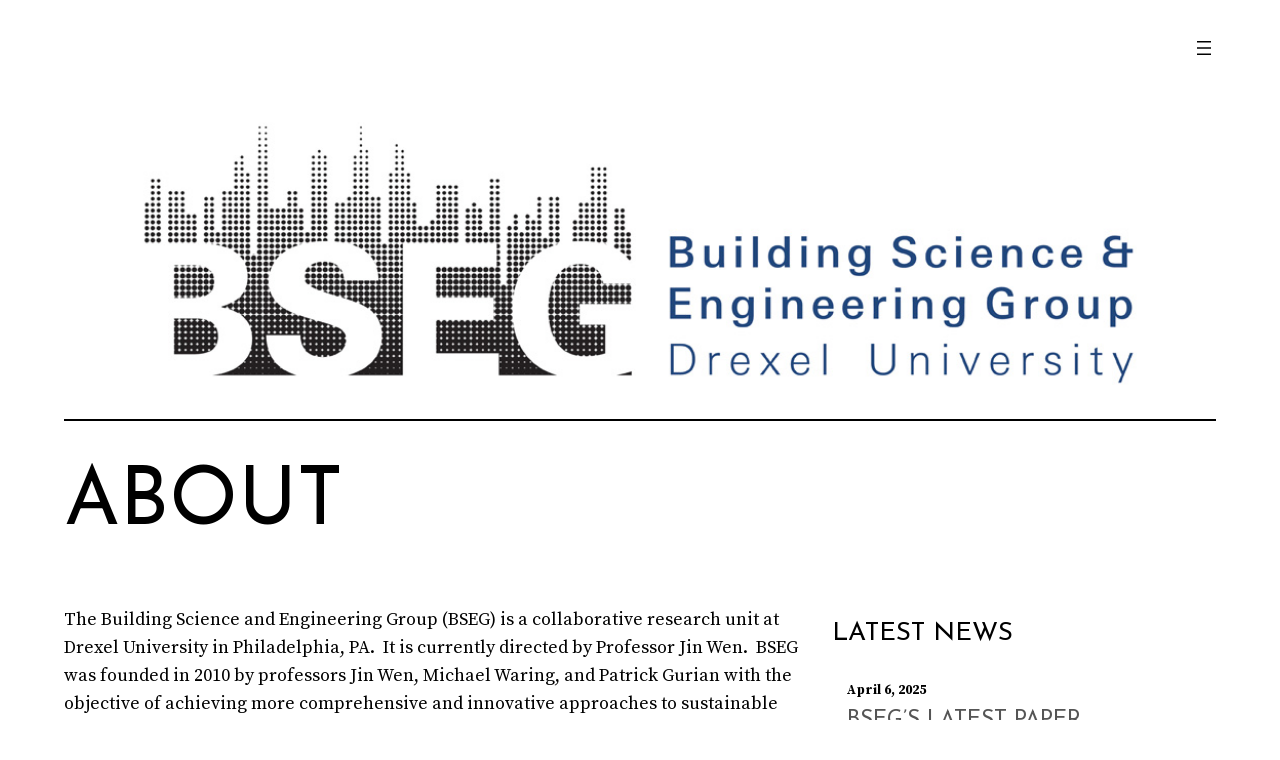

--- FILE ---
content_type: text/html; charset=UTF-8
request_url: https://research.coe.drexel.edu/caee/bseg/
body_size: 106376
content:
<!DOCTYPE html>
<html lang="en-US">
<head>
	<meta charset="UTF-8" />
	<meta name="viewport" content="width=device-width, initial-scale=1" />
<meta name='robots' content='noindex, nofollow' />
	<style>img:is([sizes="auto" i], [sizes^="auto," i]) { contain-intrinsic-size: 3000px 1500px }</style>
	<title>Building Science and Engineering Group (BSEG)</title>
<link rel="alternate" type="application/rss+xml" title="Building Science and Engineering Group (BSEG) &raquo; Feed" href="https://research.coe.drexel.edu/caee/bseg/feed/" />
<script>
window._wpemojiSettings = {"baseUrl":"https:\/\/s.w.org\/images\/core\/emoji\/16.0.1\/72x72\/","ext":".png","svgUrl":"https:\/\/s.w.org\/images\/core\/emoji\/16.0.1\/svg\/","svgExt":".svg","source":{"concatemoji":"https:\/\/research.coe.drexel.edu\/caee\/bseg\/wp-includes\/js\/wp-emoji-release.min.js?ver=6.8.3"}};
/*! This file is auto-generated */
!function(s,n){var o,i,e;function c(e){try{var t={supportTests:e,timestamp:(new Date).valueOf()};sessionStorage.setItem(o,JSON.stringify(t))}catch(e){}}function p(e,t,n){e.clearRect(0,0,e.canvas.width,e.canvas.height),e.fillText(t,0,0);var t=new Uint32Array(e.getImageData(0,0,e.canvas.width,e.canvas.height).data),a=(e.clearRect(0,0,e.canvas.width,e.canvas.height),e.fillText(n,0,0),new Uint32Array(e.getImageData(0,0,e.canvas.width,e.canvas.height).data));return t.every(function(e,t){return e===a[t]})}function u(e,t){e.clearRect(0,0,e.canvas.width,e.canvas.height),e.fillText(t,0,0);for(var n=e.getImageData(16,16,1,1),a=0;a<n.data.length;a++)if(0!==n.data[a])return!1;return!0}function f(e,t,n,a){switch(t){case"flag":return n(e,"\ud83c\udff3\ufe0f\u200d\u26a7\ufe0f","\ud83c\udff3\ufe0f\u200b\u26a7\ufe0f")?!1:!n(e,"\ud83c\udde8\ud83c\uddf6","\ud83c\udde8\u200b\ud83c\uddf6")&&!n(e,"\ud83c\udff4\udb40\udc67\udb40\udc62\udb40\udc65\udb40\udc6e\udb40\udc67\udb40\udc7f","\ud83c\udff4\u200b\udb40\udc67\u200b\udb40\udc62\u200b\udb40\udc65\u200b\udb40\udc6e\u200b\udb40\udc67\u200b\udb40\udc7f");case"emoji":return!a(e,"\ud83e\udedf")}return!1}function g(e,t,n,a){var r="undefined"!=typeof WorkerGlobalScope&&self instanceof WorkerGlobalScope?new OffscreenCanvas(300,150):s.createElement("canvas"),o=r.getContext("2d",{willReadFrequently:!0}),i=(o.textBaseline="top",o.font="600 32px Arial",{});return e.forEach(function(e){i[e]=t(o,e,n,a)}),i}function t(e){var t=s.createElement("script");t.src=e,t.defer=!0,s.head.appendChild(t)}"undefined"!=typeof Promise&&(o="wpEmojiSettingsSupports",i=["flag","emoji"],n.supports={everything:!0,everythingExceptFlag:!0},e=new Promise(function(e){s.addEventListener("DOMContentLoaded",e,{once:!0})}),new Promise(function(t){var n=function(){try{var e=JSON.parse(sessionStorage.getItem(o));if("object"==typeof e&&"number"==typeof e.timestamp&&(new Date).valueOf()<e.timestamp+604800&&"object"==typeof e.supportTests)return e.supportTests}catch(e){}return null}();if(!n){if("undefined"!=typeof Worker&&"undefined"!=typeof OffscreenCanvas&&"undefined"!=typeof URL&&URL.createObjectURL&&"undefined"!=typeof Blob)try{var e="postMessage("+g.toString()+"("+[JSON.stringify(i),f.toString(),p.toString(),u.toString()].join(",")+"));",a=new Blob([e],{type:"text/javascript"}),r=new Worker(URL.createObjectURL(a),{name:"wpTestEmojiSupports"});return void(r.onmessage=function(e){c(n=e.data),r.terminate(),t(n)})}catch(e){}c(n=g(i,f,p,u))}t(n)}).then(function(e){for(var t in e)n.supports[t]=e[t],n.supports.everything=n.supports.everything&&n.supports[t],"flag"!==t&&(n.supports.everythingExceptFlag=n.supports.everythingExceptFlag&&n.supports[t]);n.supports.everythingExceptFlag=n.supports.everythingExceptFlag&&!n.supports.flag,n.DOMReady=!1,n.readyCallback=function(){n.DOMReady=!0}}).then(function(){return e}).then(function(){var e;n.supports.everything||(n.readyCallback(),(e=n.source||{}).concatemoji?t(e.concatemoji):e.wpemoji&&e.twemoji&&(t(e.twemoji),t(e.wpemoji)))}))}((window,document),window._wpemojiSettings);
</script>
<style id='blockbase_font_faces-inline-css'>
/* latin-ext */
@font-face {
  font-family: 'Bodoni Moda';
  font-style: italic;
  font-weight: 400 900;
  src: url(https://research.coe.drexel.edu/caee/bseg/wp-content/themes/blockbase/assets/fonts/bodoni-moda/bodoni-moda-latin-ext-400-900-italic.woff2) format('woff2');
  unicode-range: U+0100-024F, U+0259, U+1E00-1EFF, U+2020, U+20A0-20AB, U+20AD-20CF, U+2113, U+2C60-2C7F, U+A720-A7FF;
}
/* latin */
@font-face {
  font-family: 'Bodoni Moda';
  font-style: italic;
  font-weight: 400 900;
  src: url(https://research.coe.drexel.edu/caee/bseg/wp-content/themes/blockbase/assets/fonts/bodoni-moda/bodoni-moda-400-900-italic.woff2) format('woff2');
  unicode-range: U+0000-00FF, U+0131, U+0152-0153, U+02BB-02BC, U+02C6, U+02DA, U+02DC, U+2000-206F, U+2074, U+20AC, U+2122, U+2191, U+2193, U+2212, U+2215, U+FEFF, U+FFFD;
}
/* latin-ext */
@font-face {
  font-family: 'Bodoni Moda';
  font-style: normal;
  font-weight: 400 900;
  src: url(https://research.coe.drexel.edu/caee/bseg/wp-content/themes/blockbase/assets/fonts/bodoni-moda/bodoni-moda-latin-ext-400-900.woff2) format('woff2');
  unicode-range: U+0100-024F, U+0259, U+1E00-1EFF, U+2020, U+20A0-20AB, U+20AD-20CF, U+2113, U+2C60-2C7F, U+A720-A7FF;
}
/* latin */
@font-face {
  font-family: 'Bodoni Moda';
  font-style: normal;
  font-weight: 400 900;
  src: url(https://research.coe.drexel.edu/caee/bseg/wp-content/themes/blockbase/assets/fonts/bodoni-moda/bodoni-moda-400-900.woff2) format('woff2');
  unicode-range: U+0000-00FF, U+0131, U+0152-0153, U+02BB-02BC, U+02C6, U+02DA, U+02DC, U+2000-206F, U+2074, U+20AC, U+2122, U+2191, U+2193, U+2212, U+2215, U+FEFF, U+FFFD;
}/* vietnamese */
@font-face {
	font-family: 'Josefin Sans';
	font-style: italic;
	font-weight: 100 700;
	font-display: swap;
	src: url(https://research.coe.drexel.edu/caee/bseg/wp-content/themes/blockbase/assets/fonts/josefin-sans/josefin-sans-vietnamese-100-700-italic.woff2) format('woff2');
	unicode-range: U+0102-0103, U+0110-0111, U+0128-0129, U+0168-0169, U+01A0-01A1, U+01AF-01B0, U+1EA0-1EF9, U+20AB;
}

/* latin-ext */
@font-face {
	font-family: 'Josefin Sans';
	font-style: italic;
	font-weight: 100 700;
	font-display: swap;
	src: url(https://research.coe.drexel.edu/caee/bseg/wp-content/themes/blockbase/assets/fonts/josefin-sans/josefin-sans-latin-ext-100-700-italic.woff2) format('woff2');
	unicode-range: U+0100-024F, U+0259, U+1E00-1EFF, U+2020, U+20A0-20AB, U+20AD-20CF, U+2113, U+2C60-2C7F, U+A720-A7FF;
}

/* latin */
@font-face {
	font-family: 'Josefin Sans';
	font-style: italic;
	font-weight: 100 700;
	font-display: swap;
	src: url(https://research.coe.drexel.edu/caee/bseg/wp-content/themes/blockbase/assets/fonts/josefin-sans/josefin-sans-100-700-italic.woff2) format('woff2');
	unicode-range: U+0000-00FF, U+0131, U+0152-0153, U+02BB-02BC, U+02C6, U+02DA, U+02DC, U+2000-206F, U+2074, U+20AC, U+2122, U+2191, U+2193, U+2212, U+2215, U+FEFF, U+FFFD;
}

/* vietnamese */
@font-face {
	font-family: 'Josefin Sans';
	font-style: normal;
	font-weight: 100 700;
	font-display: swap;
	src: url(https://research.coe.drexel.edu/caee/bseg/wp-content/themes/blockbase/assets/fonts/josefin-sans/josefin-sans-vietnamese-100-700.woff2) format('woff2');
	unicode-range: U+0102-0103, U+0110-0111, U+0128-0129, U+0168-0169, U+01A0-01A1, U+01AF-01B0, U+1EA0-1EF9, U+20AB;
}

/* latin-ext */
@font-face {
	font-family: 'Josefin Sans';
	font-style: normal;
	font-weight: 100 700;
	font-display: swap;
	src: url(https://research.coe.drexel.edu/caee/bseg/wp-content/themes/blockbase/assets/fonts/josefin-sans/josefin-sans-latin-ext-100-700.woff2) format('woff2');
	unicode-range: U+0100-024F, U+0259, U+1E00-1EFF, U+2020, U+20A0-20AB, U+20AD-20CF, U+2113, U+2C60-2C7F, U+A720-A7FF;
}

/* latin */
@font-face {
	font-family: 'Josefin Sans';
	font-style: normal;
	font-weight: 100 700;
	font-display: swap;
	src: url(https://research.coe.drexel.edu/caee/bseg/wp-content/themes/blockbase/assets/fonts/josefin-sans/josefin-sans-100-700.woff2) format('woff2');
	unicode-range: U+0000-00FF, U+0131, U+0152-0153, U+02BB-02BC, U+02C6, U+02DA, U+02DC, U+2000-206F, U+2074, U+20AC, U+2122, U+2191, U+2193, U+2212, U+2215, U+FEFF, U+FFFD;
}/* cyrillic-ext */
@font-face {
	font-family: 'Source Serif Pro';
	font-style: italic;
	font-weight: 200;
	font-display: swap;
	src: url(https://research.coe.drexel.edu/caee/bseg/wp-content/themes/blockbase/assets/fonts/source-serif-pro/source-serif-pro-cyrillic-ext-ExtraLight-italic.woff2) format('woff2');
	unicode-range: U+0460-052F, U+1C80-1C88, U+20B4, U+2DE0-2DFF, U+A640-A69F, U+FE2E-FE2F;
}

/* cyrillic */
@font-face {
	font-family: 'Source Serif Pro';
	font-style: italic;
	font-weight: 200;
	font-display: swap;
	src: url(https://research.coe.drexel.edu/caee/bseg/wp-content/themes/blockbase/assets/fonts/source-serif-pro/source-serif-pro-cyrillic-ExtraLight-italic.woff2) format('woff2');
	unicode-range: U+0301, U+0400-045F, U+0490-0491, U+04B0-04B1, U+2116;
}

/* greek */
@font-face {
	font-family: 'Source Serif Pro';
	font-style: italic;
	font-weight: 200;
	font-display: swap;
	src: url(https://research.coe.drexel.edu/caee/bseg/wp-content/themes/blockbase/assets/fonts/source-serif-pro/source-serif-pro-greek-ExtraLight-italic.woff2) format('woff2');
	unicode-range: U+0370-03FF;
}

/* vietnamese */
@font-face {
	font-family: 'Source Serif Pro';
	font-style: italic;
	font-weight: 200;
	font-display: swap;
	src: url(https://research.coe.drexel.edu/caee/bseg/wp-content/themes/blockbase/assets/fonts/source-serif-pro/source-serif-pro-vietnamese-ExtraLight-italic.woff2) format('woff2');
	unicode-range: U+0102-0103, U+0110-0111, U+0128-0129, U+0168-0169, U+01A0-01A1, U+01AF-01B0, U+1EA0-1EF9, U+20AB;
}

/* latin-ext */
@font-face {
	font-family: 'Source Serif Pro';
	font-style: italic;
	font-weight: 200;
	font-display: swap;
	src: url(https://research.coe.drexel.edu/caee/bseg/wp-content/themes/blockbase/assets/fonts/source-serif-pro/source-serif-pro-latin-ext-ExtraLight-italic.woff2) format('woff2');
	unicode-range: U+0100-024F, U+0259, U+1E00-1EFF, U+2020, U+20A0-20AB, U+20AD-20CF, U+2113, U+2C60-2C7F, U+A720-A7FF;
}

/* latin */
@font-face {
	font-family: 'Source Serif Pro';
	font-style: italic;
	font-weight: 200;
	font-display: swap;
	src: url(https://research.coe.drexel.edu/caee/bseg/wp-content/themes/blockbase/assets/fonts/source-serif-pro/source-serif-pro-ExtraLight-italic.woff2) format('woff2');
	unicode-range: U+0000-00FF, U+0131, U+0152-0153, U+02BB-02BC, U+02C6, U+02DA, U+02DC, U+2000-206F, U+2074, U+20AC, U+2122, U+2191, U+2193, U+2212, U+2215, U+FEFF, U+FFFD;
}

/* cyrillic-ext */
@font-face {
	font-family: 'Source Serif Pro';
	font-style: italic;
	font-weight: 300;
	font-display: swap;
	src: url(https://research.coe.drexel.edu/caee/bseg/wp-content/themes/blockbase/assets/fonts/source-serif-pro/source-serif-pro-cyrillic-ext-Light-italic.woff2) format('woff2');
	unicode-range: U+0460-052F, U+1C80-1C88, U+20B4, U+2DE0-2DFF, U+A640-A69F, U+FE2E-FE2F;
}

/* cyrillic */
@font-face {
	font-family: 'Source Serif Pro';
	font-style: italic;
	font-weight: 300;
	font-display: swap;
	src: url(https://research.coe.drexel.edu/caee/bseg/wp-content/themes/blockbase/assets/fonts/source-serif-pro/source-serif-pro-cyrillic-Light-italic.woff2) format('woff2');
	unicode-range: U+0301, U+0400-045F, U+0490-0491, U+04B0-04B1, U+2116;
}

/* greek */
@font-face {
	font-family: 'Source Serif Pro';
	font-style: italic;
	font-weight: 300;
	font-display: swap;
	src: url(https://research.coe.drexel.edu/caee/bseg/wp-content/themes/blockbase/assets/fonts/source-serif-pro/source-serif-pro-greek-Light-italic.woff2) format('woff2');
	unicode-range: U+0370-03FF;
}

/* vietnamese */
@font-face {
	font-family: 'Source Serif Pro';
	font-style: italic;
	font-weight: 300;
	font-display: swap;
	src: url(https://research.coe.drexel.edu/caee/bseg/wp-content/themes/blockbase/assets/fonts/source-serif-pro/source-serif-pro-vietnamese-Light-italic.woff2) format('woff2');
	unicode-range: U+0102-0103, U+0110-0111, U+0128-0129, U+0168-0169, U+01A0-01A1, U+01AF-01B0, U+1EA0-1EF9, U+20AB;
}

/* latin-ext */
@font-face {
	font-family: 'Source Serif Pro';
	font-style: italic;
	font-weight: 300;
	font-display: swap;
	src: url(https://research.coe.drexel.edu/caee/bseg/wp-content/themes/blockbase/assets/fonts/source-serif-pro/source-serif-pro-latin-ext-Light-italic.woff2) format('woff2');
	unicode-range: U+0100-024F, U+0259, U+1E00-1EFF, U+2020, U+20A0-20AB, U+20AD-20CF, U+2113, U+2C60-2C7F, U+A720-A7FF;
}

/* latin */
@font-face {
	font-family: 'Source Serif Pro';
	font-style: italic;
	font-weight: 300;
	font-display: swap;
	src: url(https://research.coe.drexel.edu/caee/bseg/wp-content/themes/blockbase/assets/fonts/source-serif-pro/source-serif-pro-Light-italic.woff2) format('woff2');
	unicode-range: U+0000-00FF, U+0131, U+0152-0153, U+02BB-02BC, U+02C6, U+02DA, U+02DC, U+2000-206F, U+2074, U+20AC, U+2122, U+2191, U+2193, U+2212, U+2215, U+FEFF, U+FFFD;
}

/* cyrillic-ext */
@font-face {
	font-family: 'Source Serif Pro';
	font-style: italic;
	font-weight: 400;
	font-display: swap;
	src: url(https://research.coe.drexel.edu/caee/bseg/wp-content/themes/blockbase/assets/fonts/source-serif-pro/source-serif-pro-cyrillic-ext-Regular-italic.woff2) format('woff2');
	unicode-range: U+0460-052F, U+1C80-1C88, U+20B4, U+2DE0-2DFF, U+A640-A69F, U+FE2E-FE2F;
}

/* cyrillic */
@font-face {
	font-family: 'Source Serif Pro';
	font-style: italic;
	font-weight: 400;
	font-display: swap;
	src: url(https://research.coe.drexel.edu/caee/bseg/wp-content/themes/blockbase/assets/fonts/source-serif-pro/source-serif-pro-cyrillic-Regular-italic.woff2) format('woff2');
	unicode-range: U+0301, U+0400-045F, U+0490-0491, U+04B0-04B1, U+2116;
}

/* greek */
@font-face {
	font-family: 'Source Serif Pro';
	font-style: italic;
	font-weight: 400;
	font-display: swap;
	src: url(https://research.coe.drexel.edu/caee/bseg/wp-content/themes/blockbase/assets/fonts/source-serif-pro/source-serif-pro-greek-Regular-italic.woff2) format('woff2');
	unicode-range: U+0370-03FF;
}

/* vietnamese */
@font-face {
	font-family: 'Source Serif Pro';
	font-style: italic;
	font-weight: 400;
	font-display: swap;
	src: url(https://research.coe.drexel.edu/caee/bseg/wp-content/themes/blockbase/assets/fonts/source-serif-pro/source-serif-pro-vietnamese-Regular-italic.woff2) format('woff2');
	unicode-range: U+0102-0103, U+0110-0111, U+0128-0129, U+0168-0169, U+01A0-01A1, U+01AF-01B0, U+1EA0-1EF9, U+20AB;
}

/* latin-ext */
@font-face {
	font-family: 'Source Serif Pro';
	font-style: italic;
	font-weight: 400;
	font-display: swap;
	src: url(https://research.coe.drexel.edu/caee/bseg/wp-content/themes/blockbase/assets/fonts/source-serif-pro/source-serif-pro-latin-ext-Regular-italic.woff2) format('woff2');
	unicode-range: U+0100-024F, U+0259, U+1E00-1EFF, U+2020, U+20A0-20AB, U+20AD-20CF, U+2113, U+2C60-2C7F, U+A720-A7FF;
}

/* latin */
@font-face {
	font-family: 'Source Serif Pro';
	font-style: italic;
	font-weight: 400;
	font-display: swap;
	src: url(https://research.coe.drexel.edu/caee/bseg/wp-content/themes/blockbase/assets/fonts/source-serif-pro/source-serif-pro-Regular-italic.woff2) format('woff2');
	unicode-range: U+0000-00FF, U+0131, U+0152-0153, U+02BB-02BC, U+02C6, U+02DA, U+02DC, U+2000-206F, U+2074, U+20AC, U+2122, U+2191, U+2193, U+2212, U+2215, U+FEFF, U+FFFD;
}

/* cyrillic-ext */
@font-face {
	font-family: 'Source Serif Pro';
	font-style: italic;
	font-weight: 600;
	font-display: swap;
	src: url(https://research.coe.drexel.edu/caee/bseg/wp-content/themes/blockbase/assets/fonts/source-serif-pro/source-serif-pro-cyrillic-ext-SemiBold-italic.woff2) format('woff2');
	unicode-range: U+0460-052F, U+1C80-1C88, U+20B4, U+2DE0-2DFF, U+A640-A69F, U+FE2E-FE2F;
}

/* cyrillic */
@font-face {
	font-family: 'Source Serif Pro';
	font-style: italic;
	font-weight: 600;
	font-display: swap;
	src: url(https://research.coe.drexel.edu/caee/bseg/wp-content/themes/blockbase/assets/fonts/source-serif-pro/source-serif-pro-cyrillic-SemiBold-italic.woff2) format('woff2');
	unicode-range: U+0301, U+0400-045F, U+0490-0491, U+04B0-04B1, U+2116;
}

/* greek */
@font-face {
	font-family: 'Source Serif Pro';
	font-style: italic;
	font-weight: 600;
	font-display: swap;
	src: url(https://research.coe.drexel.edu/caee/bseg/wp-content/themes/blockbase/assets/fonts/source-serif-pro/source-serif-pro-greek-SemiBold-italic.woff2) format('woff2');
	unicode-range: U+0370-03FF;
}

/* vietnamese */
@font-face {
	font-family: 'Source Serif Pro';
	font-style: italic;
	font-weight: 600;
	font-display: swap;
	src: url(https://research.coe.drexel.edu/caee/bseg/wp-content/themes/blockbase/assets/fonts/source-serif-pro/source-serif-pro-vietnamese-SemiBold-italic.woff2) format('woff2');
	unicode-range: U+0102-0103, U+0110-0111, U+0128-0129, U+0168-0169, U+01A0-01A1, U+01AF-01B0, U+1EA0-1EF9, U+20AB;
}

/* latin-ext */
@font-face {
	font-family: 'Source Serif Pro';
	font-style: italic;
	font-weight: 600;
	font-display: swap;
	src: url(https://research.coe.drexel.edu/caee/bseg/wp-content/themes/blockbase/assets/fonts/source-serif-pro/source-serif-pro-latin-ext-SemiBold-italic.woff2) format('woff2');
	unicode-range: U+0100-024F, U+0259, U+1E00-1EFF, U+2020, U+20A0-20AB, U+20AD-20CF, U+2113, U+2C60-2C7F, U+A720-A7FF;
}

/* latin */
@font-face {
	font-family: 'Source Serif Pro';
	font-style: italic;
	font-weight: 600;
	font-display: swap;
	src: url(https://research.coe.drexel.edu/caee/bseg/wp-content/themes/blockbase/assets/fonts/source-serif-pro/source-serif-pro-SemiBold-italic.woff2) format('woff2');
	unicode-range: U+0000-00FF, U+0131, U+0152-0153, U+02BB-02BC, U+02C6, U+02DA, U+02DC, U+2000-206F, U+2074, U+20AC, U+2122, U+2191, U+2193, U+2212, U+2215, U+FEFF, U+FFFD;
}

/* cyrillic-ext */
@font-face {
	font-family: 'Source Serif Pro';
	font-style: italic;
	font-weight: 700;
	font-display: swap;
	src: url(https://research.coe.drexel.edu/caee/bseg/wp-content/themes/blockbase/assets/fonts/source-serif-pro/source-serif-pro-cyrillic-ext-Bold-italic.woff2) format('woff2');
	unicode-range: U+0460-052F, U+1C80-1C88, U+20B4, U+2DE0-2DFF, U+A640-A69F, U+FE2E-FE2F;
}

/* cyrillic */
@font-face {
	font-family: 'Source Serif Pro';
	font-style: italic;
	font-weight: 700;
	font-display: swap;
	src: url(https://research.coe.drexel.edu/caee/bseg/wp-content/themes/blockbase/assets/fonts/source-serif-pro/source-serif-pro-cyrillic-Bold-italic.woff2) format('woff2');
	unicode-range: U+0301, U+0400-045F, U+0490-0491, U+04B0-04B1, U+2116;
}

/* greek */
@font-face {
	font-family: 'Source Serif Pro';
	font-style: italic;
	font-weight: 700;
	font-display: swap;
	src: url(https://research.coe.drexel.edu/caee/bseg/wp-content/themes/blockbase/assets/fonts/source-serif-pro/source-serif-pro-greek-Bold-italic.woff2) format('woff2');
	unicode-range: U+0370-03FF;
}

/* vietnamese */
@font-face {
	font-family: 'Source Serif Pro';
	font-style: italic;
	font-weight: 700;
	font-display: swap;
	src: url(https://research.coe.drexel.edu/caee/bseg/wp-content/themes/blockbase/assets/fonts/source-serif-pro/source-serif-pro-vietnamese-Bold-italic.woff2) format('woff2');
	unicode-range: U+0102-0103, U+0110-0111, U+0128-0129, U+0168-0169, U+01A0-01A1, U+01AF-01B0, U+1EA0-1EF9, U+20AB;
}

/* latin-ext */
@font-face {
	font-family: 'Source Serif Pro';
	font-style: italic;
	font-weight: 700;
	font-display: swap;
	src: url(https://research.coe.drexel.edu/caee/bseg/wp-content/themes/blockbase/assets/fonts/source-serif-pro/source-serif-pro-latin-ext-Bold-italic.woff2) format('woff2');
	unicode-range: U+0100-024F, U+0259, U+1E00-1EFF, U+2020, U+20A0-20AB, U+20AD-20CF, U+2113, U+2C60-2C7F, U+A720-A7FF;
}

/* latin */
@font-face {
	font-family: 'Source Serif Pro';
	font-style: italic;
	font-weight: 700;
	font-display: swap;
	src: url(https://research.coe.drexel.edu/caee/bseg/wp-content/themes/blockbase/assets/fonts/source-serif-pro/source-serif-pro-Bold-italic.woff2) format('woff2');
	unicode-range: U+0000-00FF, U+0131, U+0152-0153, U+02BB-02BC, U+02C6, U+02DA, U+02DC, U+2000-206F, U+2074, U+20AC, U+2122, U+2191, U+2193, U+2212, U+2215, U+FEFF, U+FFFD;
}

/* cyrillic-ext */
@font-face {
	font-family: 'Source Serif Pro';
	font-style: italic;
	font-weight: 900;
	font-display: swap;
	src: url(https://research.coe.drexel.edu/caee/bseg/wp-content/themes/blockbase/assets/fonts/source-serif-pro/source-serif-pro-cyrillic-ext-Black-italic.woff2) format('woff2');
	unicode-range: U+0460-052F, U+1C80-1C88, U+20B4, U+2DE0-2DFF, U+A640-A69F, U+FE2E-FE2F;
}

/* cyrillic */
@font-face {
	font-family: 'Source Serif Pro';
	font-style: italic;
	font-weight: 900;
	font-display: swap;
	src: url(https://research.coe.drexel.edu/caee/bseg/wp-content/themes/blockbase/assets/fonts/source-serif-pro/source-serif-pro-cyrillic-Black-italic.woff2) format('woff2');
	unicode-range: U+0301, U+0400-045F, U+0490-0491, U+04B0-04B1, U+2116;
}

/* greek */
@font-face {
	font-family: 'Source Serif Pro';
	font-style: italic;
	font-weight: 900;
	font-display: swap;
	src: url(https://research.coe.drexel.edu/caee/bseg/wp-content/themes/blockbase/assets/fonts/source-serif-pro/source-serif-pro-greek-Black-italic.woff2) format('woff2');
	unicode-range: U+0370-03FF;
}

/* vietnamese */
@font-face {
	font-family: 'Source Serif Pro';
	font-style: italic;
	font-weight: 900;
	font-display: swap;
	src: url(https://research.coe.drexel.edu/caee/bseg/wp-content/themes/blockbase/assets/fonts/source-serif-pro/source-serif-pro-vietnamese-Black-italic.woff2) format('woff2');
	unicode-range: U+0102-0103, U+0110-0111, U+0128-0129, U+0168-0169, U+01A0-01A1, U+01AF-01B0, U+1EA0-1EF9, U+20AB;
}

/* latin-ext */
@font-face {
	font-family: 'Source Serif Pro';
	font-style: italic;
	font-weight: 900;
	font-display: swap;
	src: url(https://research.coe.drexel.edu/caee/bseg/wp-content/themes/blockbase/assets/fonts/source-serif-pro/source-serif-pro-latin-ext-Black-italic.woff2) format('woff2');
	unicode-range: U+0100-024F, U+0259, U+1E00-1EFF, U+2020, U+20A0-20AB, U+20AD-20CF, U+2113, U+2C60-2C7F, U+A720-A7FF;
}

/* latin */
@font-face {
	font-family: 'Source Serif Pro';
	font-style: italic;
	font-weight: 900;
	font-display: swap;
	src: url(https://research.coe.drexel.edu/caee/bseg/wp-content/themes/blockbase/assets/fonts/source-serif-pro/source-serif-pro-Black-italic.woff2) format('woff2');
	unicode-range: U+0000-00FF, U+0131, U+0152-0153, U+02BB-02BC, U+02C6, U+02DA, U+02DC, U+2000-206F, U+2074, U+20AC, U+2122, U+2191, U+2193, U+2212, U+2215, U+FEFF, U+FFFD;
}

/* cyrillic-ext */
@font-face {
	font-family: 'Source Serif Pro';
	font-style: normal;
	font-weight: 200;
	font-display: swap;
	src: url(https://research.coe.drexel.edu/caee/bseg/wp-content/themes/blockbase/assets/fonts/source-serif-pro/source-serif-pro-cyrillic-ext-ExtraLight.woff2) format('woff2');
	unicode-range: U+0460-052F, U+1C80-1C88, U+20B4, U+2DE0-2DFF, U+A640-A69F, U+FE2E-FE2F;
}

/* cyrillic */
@font-face {
	font-family: 'Source Serif Pro';
	font-style: normal;
	font-weight: 200;
	font-display: swap;
	src: url(https://research.coe.drexel.edu/caee/bseg/wp-content/themes/blockbase/assets/fonts/source-serif-pro/source-serif-pro-cyrillic-ExtraLight.woff2) format('woff2');
	unicode-range: U+0301, U+0400-045F, U+0490-0491, U+04B0-04B1, U+2116;
}

/* greek */
@font-face {
	font-family: 'Source Serif Pro';
	font-style: normal;
	font-weight: 200;
	font-display: swap;
	src: url(https://research.coe.drexel.edu/caee/bseg/wp-content/themes/blockbase/assets/fonts/source-serif-pro/source-serif-pro-greek-ExtraLight.woff2) format('woff2');
	unicode-range: U+0370-03FF;
}

/* vietnamese */
@font-face {
	font-family: 'Source Serif Pro';
	font-style: normal;
	font-weight: 200;
	font-display: swap;
	src: url(https://research.coe.drexel.edu/caee/bseg/wp-content/themes/blockbase/assets/fonts/source-serif-pro/source-serif-pro-vietnamese-ExtraLight.woff2) format('woff2');
	unicode-range: U+0102-0103, U+0110-0111, U+0128-0129, U+0168-0169, U+01A0-01A1, U+01AF-01B0, U+1EA0-1EF9, U+20AB;
}

/* latin-ext */
@font-face {
	font-family: 'Source Serif Pro';
	font-style: normal;
	font-weight: 200;
	font-display: swap;
	src: url(https://research.coe.drexel.edu/caee/bseg/wp-content/themes/blockbase/assets/fonts/source-serif-pro/source-serif-pro-latin-ext-ExtraLight.woff2) format('woff2');
	unicode-range: U+0100-024F, U+0259, U+1E00-1EFF, U+2020, U+20A0-20AB, U+20AD-20CF, U+2113, U+2C60-2C7F, U+A720-A7FF;
}

/* latin */
@font-face {
	font-family: 'Source Serif Pro';
	font-style: normal;
	font-weight: 200;
	font-display: swap;
	src: url(https://research.coe.drexel.edu/caee/bseg/wp-content/themes/blockbase/assets/fonts/source-serif-pro/source-serif-pro-ExtraLight.woff2) format('woff2');
	unicode-range: U+0000-00FF, U+0131, U+0152-0153, U+02BB-02BC, U+02C6, U+02DA, U+02DC, U+2000-206F, U+2074, U+20AC, U+2122, U+2191, U+2193, U+2212, U+2215, U+FEFF, U+FFFD;
}

/* cyrillic-ext */
@font-face {
	font-family: 'Source Serif Pro';
	font-style: normal;
	font-weight: 300;
	font-display: swap;
	src: url(https://research.coe.drexel.edu/caee/bseg/wp-content/themes/blockbase/assets/fonts/source-serif-pro/source-serif-pro-cyrillic-ext-Light.woff2) format('woff2');
	unicode-range: U+0460-052F, U+1C80-1C88, U+20B4, U+2DE0-2DFF, U+A640-A69F, U+FE2E-FE2F;
}

/* cyrillic */
@font-face {
	font-family: 'Source Serif Pro';
	font-style: normal;
	font-weight: 300;
	font-display: swap;
	src: url(https://research.coe.drexel.edu/caee/bseg/wp-content/themes/blockbase/assets/fonts/source-serif-pro/source-serif-pro-cyrillic-Light.woff2) format('woff2');
	unicode-range: U+0301, U+0400-045F, U+0490-0491, U+04B0-04B1, U+2116;
}

/* greek */
@font-face {
	font-family: 'Source Serif Pro';
	font-style: normal;
	font-weight: 300;
	font-display: swap;
	src: url(https://research.coe.drexel.edu/caee/bseg/wp-content/themes/blockbase/assets/fonts/source-serif-pro/source-serif-pro-greek-Light.woff2) format('woff2');
	unicode-range: U+0370-03FF;
}

/* vietnamese */
@font-face {
	font-family: 'Source Serif Pro';
	font-style: normal;
	font-weight: 300;
	font-display: swap;
	src: url(https://research.coe.drexel.edu/caee/bseg/wp-content/themes/blockbase/assets/fonts/source-serif-pro/source-serif-pro-vietnamese-Light.woff2) format('woff2');
	unicode-range: U+0102-0103, U+0110-0111, U+0128-0129, U+0168-0169, U+01A0-01A1, U+01AF-01B0, U+1EA0-1EF9, U+20AB;
}

/* latin-ext */
@font-face {
	font-family: 'Source Serif Pro';
	font-style: normal;
	font-weight: 300;
	font-display: swap;
	src: url(https://research.coe.drexel.edu/caee/bseg/wp-content/themes/blockbase/assets/fonts/source-serif-pro/source-serif-pro-latin-ext-Light.woff2) format('woff2');
	unicode-range: U+0100-024F, U+0259, U+1E00-1EFF, U+2020, U+20A0-20AB, U+20AD-20CF, U+2113, U+2C60-2C7F, U+A720-A7FF;
}

/* latin */
@font-face {
	font-family: 'Source Serif Pro';
	font-style: normal;
	font-weight: 300;
	font-display: swap;
	src: url(https://research.coe.drexel.edu/caee/bseg/wp-content/themes/blockbase/assets/fonts/source-serif-pro/source-serif-pro-Light.woff2) format('woff2');
	unicode-range: U+0000-00FF, U+0131, U+0152-0153, U+02BB-02BC, U+02C6, U+02DA, U+02DC, U+2000-206F, U+2074, U+20AC, U+2122, U+2191, U+2193, U+2212, U+2215, U+FEFF, U+FFFD;
}

/* cyrillic-ext */
@font-face {
	font-family: 'Source Serif Pro';
	font-style: normal;
	font-weight: 400;
	font-display: swap;
	src: url(https://research.coe.drexel.edu/caee/bseg/wp-content/themes/blockbase/assets/fonts/source-serif-pro/source-serif-pro-cyrillic-ext-Regular.woff2) format('woff2');
	unicode-range: U+0460-052F, U+1C80-1C88, U+20B4, U+2DE0-2DFF, U+A640-A69F, U+FE2E-FE2F;
}

/* cyrillic */
@font-face {
	font-family: 'Source Serif Pro';
	font-style: normal;
	font-weight: 400;
	font-display: swap;
	src: url(https://research.coe.drexel.edu/caee/bseg/wp-content/themes/blockbase/assets/fonts/source-serif-pro/source-serif-pro-cyrillic-Regular.woff2) format('woff2');
	unicode-range: U+0301, U+0400-045F, U+0490-0491, U+04B0-04B1, U+2116;
}

/* greek */
@font-face {
	font-family: 'Source Serif Pro';
	font-style: normal;
	font-weight: 400;
	font-display: swap;
	src: url(https://research.coe.drexel.edu/caee/bseg/wp-content/themes/blockbase/assets/fonts/source-serif-pro/source-serif-pro-greek-Regular.woff2) format('woff2');
	unicode-range: U+0370-03FF;
}

/* vietnamese */
@font-face {
	font-family: 'Source Serif Pro';
	font-style: normal;
	font-weight: 400;
	font-display: swap;
	src: url(https://research.coe.drexel.edu/caee/bseg/wp-content/themes/blockbase/assets/fonts/source-serif-pro/source-serif-pro-vietnamese-Regular.woff2) format('woff2');
	unicode-range: U+0102-0103, U+0110-0111, U+0128-0129, U+0168-0169, U+01A0-01A1, U+01AF-01B0, U+1EA0-1EF9, U+20AB;
}

/* latin-ext */
@font-face {
	font-family: 'Source Serif Pro';
	font-style: normal;
	font-weight: 400;
	font-display: swap;
	src: url(https://research.coe.drexel.edu/caee/bseg/wp-content/themes/blockbase/assets/fonts/source-serif-pro/source-serif-pro-latin-ext-Regular.woff2) format('woff2');
	unicode-range: U+0100-024F, U+0259, U+1E00-1EFF, U+2020, U+20A0-20AB, U+20AD-20CF, U+2113, U+2C60-2C7F, U+A720-A7FF;
}

/* latin */
@font-face {
	font-family: 'Source Serif Pro';
	font-style: normal;
	font-weight: 400;
	font-display: swap;
	src: url(https://research.coe.drexel.edu/caee/bseg/wp-content/themes/blockbase/assets/fonts/source-serif-pro/source-serif-pro-Regular.woff2) format('woff2');
	unicode-range: U+0000-00FF, U+0131, U+0152-0153, U+02BB-02BC, U+02C6, U+02DA, U+02DC, U+2000-206F, U+2074, U+20AC, U+2122, U+2191, U+2193, U+2212, U+2215, U+FEFF, U+FFFD;
}

/* cyrillic-ext */
@font-face {
	font-family: 'Source Serif Pro';
	font-style: normal;
	font-weight: 600;
	font-display: swap;
	src: url(https://research.coe.drexel.edu/caee/bseg/wp-content/themes/blockbase/assets/fonts/source-serif-pro/source-serif-pro-cyrillic-ext-SemiBold.woff2) format('woff2');
	unicode-range: U+0460-052F, U+1C80-1C88, U+20B4, U+2DE0-2DFF, U+A640-A69F, U+FE2E-FE2F;
}

/* cyrillic */
@font-face {
	font-family: 'Source Serif Pro';
	font-style: normal;
	font-weight: 600;
	font-display: swap;
	src: url(https://research.coe.drexel.edu/caee/bseg/wp-content/themes/blockbase/assets/fonts/source-serif-pro/source-serif-pro-cyrillic-SemiBold.woff2) format('woff2');
	unicode-range: U+0301, U+0400-045F, U+0490-0491, U+04B0-04B1, U+2116;
}

/* greek */
@font-face {
	font-family: 'Source Serif Pro';
	font-style: normal;
	font-weight: 600;
	font-display: swap;
	src: url(https://research.coe.drexel.edu/caee/bseg/wp-content/themes/blockbase/assets/fonts/source-serif-pro/source-serif-pro-greek-SemiBold.woff2) format('woff2');
	unicode-range: U+0370-03FF;
}

/* vietnamese */
@font-face {
	font-family: 'Source Serif Pro';
	font-style: normal;
	font-weight: 600;
	font-display: swap;
	src: url(https://research.coe.drexel.edu/caee/bseg/wp-content/themes/blockbase/assets/fonts/source-serif-pro/source-serif-pro-vietnamese-SemiBold.woff2) format('woff2');
	unicode-range: U+0102-0103, U+0110-0111, U+0128-0129, U+0168-0169, U+01A0-01A1, U+01AF-01B0, U+1EA0-1EF9, U+20AB;
}

/* latin-ext */
@font-face {
	font-family: 'Source Serif Pro';
	font-style: normal;
	font-weight: 600;
	font-display: swap;
	src: url(https://research.coe.drexel.edu/caee/bseg/wp-content/themes/blockbase/assets/fonts/source-serif-pro/source-serif-pro-latin-ext-SemiBold.woff2) format('woff2');
	unicode-range: U+0100-024F, U+0259, U+1E00-1EFF, U+2020, U+20A0-20AB, U+20AD-20CF, U+2113, U+2C60-2C7F, U+A720-A7FF;
}

/* latin */
@font-face {
	font-family: 'Source Serif Pro';
	font-style: normal;
	font-weight: 600;
	font-display: swap;
	src: url(https://research.coe.drexel.edu/caee/bseg/wp-content/themes/blockbase/assets/fonts/source-serif-pro/source-serif-pro-SemiBold.woff2) format('woff2');
	unicode-range: U+0000-00FF, U+0131, U+0152-0153, U+02BB-02BC, U+02C6, U+02DA, U+02DC, U+2000-206F, U+2074, U+20AC, U+2122, U+2191, U+2193, U+2212, U+2215, U+FEFF, U+FFFD;
}

/* cyrillic-ext */
@font-face {
	font-family: 'Source Serif Pro';
	font-style: normal;
	font-weight: 700;
	font-display: swap;
	src: url(https://research.coe.drexel.edu/caee/bseg/wp-content/themes/blockbase/assets/fonts/source-serif-pro/source-serif-pro-cyrillic-ext-Bold.woff2) format('woff2');
	unicode-range: U+0460-052F, U+1C80-1C88, U+20B4, U+2DE0-2DFF, U+A640-A69F, U+FE2E-FE2F;
}

/* cyrillic */
@font-face {
	font-family: 'Source Serif Pro';
	font-style: normal;
	font-weight: 700;
	font-display: swap;
	src: url(https://research.coe.drexel.edu/caee/bseg/wp-content/themes/blockbase/assets/fonts/source-serif-pro/source-serif-pro-cyrillic-Bold.woff2) format('woff2');
	unicode-range: U+0301, U+0400-045F, U+0490-0491, U+04B0-04B1, U+2116;
}

/* greek */
@font-face {
	font-family: 'Source Serif Pro';
	font-style: normal;
	font-weight: 700;
	font-display: swap;
	src: url(https://research.coe.drexel.edu/caee/bseg/wp-content/themes/blockbase/assets/fonts/source-serif-pro/source-serif-pro-greek-Bold.woff2) format('woff2');
	unicode-range: U+0370-03FF;
}

/* vietnamese */
@font-face {
	font-family: 'Source Serif Pro';
	font-style: normal;
	font-weight: 700;
	font-display: swap;
	src: url(https://research.coe.drexel.edu/caee/bseg/wp-content/themes/blockbase/assets/fonts/source-serif-pro/source-serif-pro-vietnamese-Bold.woff2) format('woff2');
	unicode-range: U+0102-0103, U+0110-0111, U+0128-0129, U+0168-0169, U+01A0-01A1, U+01AF-01B0, U+1EA0-1EF9, U+20AB;
}

/* latin-ext */
@font-face {
	font-family: 'Source Serif Pro';
	font-style: normal;
	font-weight: 700;
	font-display: swap;
	src: url(https://research.coe.drexel.edu/caee/bseg/wp-content/themes/blockbase/assets/fonts/source-serif-pro/source-serif-pro-latin-ext-Bold.woff2) format('woff2');
	unicode-range: U+0100-024F, U+0259, U+1E00-1EFF, U+2020, U+20A0-20AB, U+20AD-20CF, U+2113, U+2C60-2C7F, U+A720-A7FF;
}

/* latin */
@font-face {
	font-family: 'Source Serif Pro';
	font-style: normal;
	font-weight: 700;
	font-display: swap;
	src: url(https://research.coe.drexel.edu/caee/bseg/wp-content/themes/blockbase/assets/fonts/source-serif-pro/source-serif-pro-Bold.woff2) format('woff2');
	unicode-range: U+0000-00FF, U+0131, U+0152-0153, U+02BB-02BC, U+02C6, U+02DA, U+02DC, U+2000-206F, U+2074, U+20AC, U+2122, U+2191, U+2193, U+2212, U+2215, U+FEFF, U+FFFD;
}

/* cyrillic-ext */
@font-face {
	font-family: 'Source Serif Pro';
	font-style: normal;
	font-weight: 900;
	font-display: swap;
	src: url(https://research.coe.drexel.edu/caee/bseg/wp-content/themes/blockbase/assets/fonts/source-serif-pro/source-serif-pro-cyrillic-ext-Black.woff2) format('woff2');
	unicode-range: U+0460-052F, U+1C80-1C88, U+20B4, U+2DE0-2DFF, U+A640-A69F, U+FE2E-FE2F;
}

/* cyrillic */
@font-face {
	font-family: 'Source Serif Pro';
	font-style: normal;
	font-weight: 900;
	font-display: swap;
	src: url(https://research.coe.drexel.edu/caee/bseg/wp-content/themes/blockbase/assets/fonts/source-serif-pro/source-serif-pro-cyrillic-Black.woff2) format('woff2');
	unicode-range: U+0301, U+0400-045F, U+0490-0491, U+04B0-04B1, U+2116;
}

/* greek */
@font-face {
	font-family: 'Source Serif Pro';
	font-style: normal;
	font-weight: 900;
	font-display: swap;
	src: url(https://research.coe.drexel.edu/caee/bseg/wp-content/themes/blockbase/assets/fonts/source-serif-pro/source-serif-pro-greek-Black.woff2) format('woff2');
	unicode-range: U+0370-03FF;
}

/* vietnamese */
@font-face {
	font-family: 'Source Serif Pro';
	font-style: normal;
	font-weight: 900;
	font-display: swap;
	src: url(https://research.coe.drexel.edu/caee/bseg/wp-content/themes/blockbase/assets/fonts/source-serif-pro/source-serif-pro-vietnamese-Black.woff2) format('woff2');
	unicode-range: U+0102-0103, U+0110-0111, U+0128-0129, U+0168-0169, U+01A0-01A1, U+01AF-01B0, U+1EA0-1EF9, U+20AB;
}

/* latin-ext */
@font-face {
	font-family: 'Source Serif Pro';
	font-style: normal;
	font-weight: 900;
	font-display: swap;
	src: url(https://research.coe.drexel.edu/caee/bseg/wp-content/themes/blockbase/assets/fonts/source-serif-pro/source-serif-pro-latin-ext-Black.woff2) format('woff2');
	unicode-range: U+0100-024F, U+0259, U+1E00-1EFF, U+2020, U+20A0-20AB, U+20AD-20CF, U+2113, U+2C60-2C7F, U+A720-A7FF;
}

/* latin */
@font-face {
	font-family: 'Source Serif Pro';
	font-style: normal;
	font-weight: 900;
	font-display: swap;
	src: url(https://research.coe.drexel.edu/caee/bseg/wp-content/themes/blockbase/assets/fonts/source-serif-pro/source-serif-pro-Black.woff2) format('woff2');
	unicode-range: U+0000-00FF, U+0131, U+0152-0153, U+02BB-02BC, U+02C6, U+02DA, U+02DC, U+2000-206F, U+2074, U+20AC, U+2122, U+2191, U+2193, U+2212, U+2215, U+FEFF, U+FFFD;
}
</style>
<style id='wp-block-site-logo-inline-css'>
.wp-block-site-logo{box-sizing:border-box;line-height:0}.wp-block-site-logo a{display:inline-block;line-height:0}.wp-block-site-logo.is-default-size img{height:auto;width:120px}.wp-block-site-logo img{height:auto;max-width:100%}.wp-block-site-logo a,.wp-block-site-logo img{border-radius:inherit}.wp-block-site-logo.aligncenter{margin-left:auto;margin-right:auto;text-align:center}:root :where(.wp-block-site-logo.is-style-rounded){border-radius:9999px}
</style>
<style id='wp-block-group-inline-css'>
.wp-block-group{box-sizing:border-box}:where(.wp-block-group.wp-block-group-is-layout-constrained){position:relative}
</style>
<style id='wp-block-navigation-link-inline-css'>
.wp-block-navigation .wp-block-navigation-item__label{overflow-wrap:break-word}.wp-block-navigation .wp-block-navigation-item__description{display:none}.link-ui-tools{border-top:1px solid #f0f0f0;padding:8px}.link-ui-block-inserter{padding-top:8px}.link-ui-block-inserter__back{margin-left:8px;text-transform:uppercase}
</style>
<link rel='stylesheet' id='wp-block-navigation-css' href='https://research.coe.drexel.edu/caee/bseg/wp-includes/blocks/navigation/style.min.css?ver=6.8.3' media='all' />
<style id='wp-block-post-title-inline-css'>
.wp-block-post-title{box-sizing:border-box;word-break:break-word}.wp-block-post-title :where(a){display:inline-block;font-family:inherit;font-size:inherit;font-style:inherit;font-weight:inherit;letter-spacing:inherit;line-height:inherit;text-decoration:inherit}
</style>
<style id='wp-block-image-inline-css'>
.wp-block-image>a,.wp-block-image>figure>a{display:inline-block}.wp-block-image img{box-sizing:border-box;height:auto;max-width:100%;vertical-align:bottom}@media not (prefers-reduced-motion){.wp-block-image img.hide{visibility:hidden}.wp-block-image img.show{animation:show-content-image .4s}}.wp-block-image[style*=border-radius] img,.wp-block-image[style*=border-radius]>a{border-radius:inherit}.wp-block-image.has-custom-border img{box-sizing:border-box}.wp-block-image.aligncenter{text-align:center}.wp-block-image.alignfull>a,.wp-block-image.alignwide>a{width:100%}.wp-block-image.alignfull img,.wp-block-image.alignwide img{height:auto;width:100%}.wp-block-image .aligncenter,.wp-block-image .alignleft,.wp-block-image .alignright,.wp-block-image.aligncenter,.wp-block-image.alignleft,.wp-block-image.alignright{display:table}.wp-block-image .aligncenter>figcaption,.wp-block-image .alignleft>figcaption,.wp-block-image .alignright>figcaption,.wp-block-image.aligncenter>figcaption,.wp-block-image.alignleft>figcaption,.wp-block-image.alignright>figcaption{caption-side:bottom;display:table-caption}.wp-block-image .alignleft{float:left;margin:.5em 1em .5em 0}.wp-block-image .alignright{float:right;margin:.5em 0 .5em 1em}.wp-block-image .aligncenter{margin-left:auto;margin-right:auto}.wp-block-image :where(figcaption){margin-bottom:1em;margin-top:.5em}.wp-block-image.is-style-circle-mask img{border-radius:9999px}@supports ((-webkit-mask-image:none) or (mask-image:none)) or (-webkit-mask-image:none){.wp-block-image.is-style-circle-mask img{border-radius:0;-webkit-mask-image:url('data:image/svg+xml;utf8,<svg viewBox="0 0 100 100" xmlns="http://www.w3.org/2000/svg"><circle cx="50" cy="50" r="50"/></svg>');mask-image:url('data:image/svg+xml;utf8,<svg viewBox="0 0 100 100" xmlns="http://www.w3.org/2000/svg"><circle cx="50" cy="50" r="50"/></svg>');mask-mode:alpha;-webkit-mask-position:center;mask-position:center;-webkit-mask-repeat:no-repeat;mask-repeat:no-repeat;-webkit-mask-size:contain;mask-size:contain}}:root :where(.wp-block-image.is-style-rounded img,.wp-block-image .is-style-rounded img){border-radius:9999px}.wp-block-image figure{margin:0}.wp-lightbox-container{display:flex;flex-direction:column;position:relative}.wp-lightbox-container img{cursor:zoom-in}.wp-lightbox-container img:hover+button{opacity:1}.wp-lightbox-container button{align-items:center;-webkit-backdrop-filter:blur(16px) saturate(180%);backdrop-filter:blur(16px) saturate(180%);background-color:#5a5a5a40;border:none;border-radius:4px;cursor:zoom-in;display:flex;height:20px;justify-content:center;opacity:0;padding:0;position:absolute;right:16px;text-align:center;top:16px;width:20px;z-index:100}@media not (prefers-reduced-motion){.wp-lightbox-container button{transition:opacity .2s ease}}.wp-lightbox-container button:focus-visible{outline:3px auto #5a5a5a40;outline:3px auto -webkit-focus-ring-color;outline-offset:3px}.wp-lightbox-container button:hover{cursor:pointer;opacity:1}.wp-lightbox-container button:focus{opacity:1}.wp-lightbox-container button:focus,.wp-lightbox-container button:hover,.wp-lightbox-container button:not(:hover):not(:active):not(.has-background){background-color:#5a5a5a40;border:none}.wp-lightbox-overlay{box-sizing:border-box;cursor:zoom-out;height:100vh;left:0;overflow:hidden;position:fixed;top:0;visibility:hidden;width:100%;z-index:100000}.wp-lightbox-overlay .close-button{align-items:center;cursor:pointer;display:flex;justify-content:center;min-height:40px;min-width:40px;padding:0;position:absolute;right:calc(env(safe-area-inset-right) + 16px);top:calc(env(safe-area-inset-top) + 16px);z-index:5000000}.wp-lightbox-overlay .close-button:focus,.wp-lightbox-overlay .close-button:hover,.wp-lightbox-overlay .close-button:not(:hover):not(:active):not(.has-background){background:none;border:none}.wp-lightbox-overlay .lightbox-image-container{height:var(--wp--lightbox-container-height);left:50%;overflow:hidden;position:absolute;top:50%;transform:translate(-50%,-50%);transform-origin:top left;width:var(--wp--lightbox-container-width);z-index:9999999999}.wp-lightbox-overlay .wp-block-image{align-items:center;box-sizing:border-box;display:flex;height:100%;justify-content:center;margin:0;position:relative;transform-origin:0 0;width:100%;z-index:3000000}.wp-lightbox-overlay .wp-block-image img{height:var(--wp--lightbox-image-height);min-height:var(--wp--lightbox-image-height);min-width:var(--wp--lightbox-image-width);width:var(--wp--lightbox-image-width)}.wp-lightbox-overlay .wp-block-image figcaption{display:none}.wp-lightbox-overlay button{background:none;border:none}.wp-lightbox-overlay .scrim{background-color:#fff;height:100%;opacity:.9;position:absolute;width:100%;z-index:2000000}.wp-lightbox-overlay.active{visibility:visible}@media not (prefers-reduced-motion){.wp-lightbox-overlay.active{animation:turn-on-visibility .25s both}.wp-lightbox-overlay.active img{animation:turn-on-visibility .35s both}.wp-lightbox-overlay.show-closing-animation:not(.active){animation:turn-off-visibility .35s both}.wp-lightbox-overlay.show-closing-animation:not(.active) img{animation:turn-off-visibility .25s both}.wp-lightbox-overlay.zoom.active{animation:none;opacity:1;visibility:visible}.wp-lightbox-overlay.zoom.active .lightbox-image-container{animation:lightbox-zoom-in .4s}.wp-lightbox-overlay.zoom.active .lightbox-image-container img{animation:none}.wp-lightbox-overlay.zoom.active .scrim{animation:turn-on-visibility .4s forwards}.wp-lightbox-overlay.zoom.show-closing-animation:not(.active){animation:none}.wp-lightbox-overlay.zoom.show-closing-animation:not(.active) .lightbox-image-container{animation:lightbox-zoom-out .4s}.wp-lightbox-overlay.zoom.show-closing-animation:not(.active) .lightbox-image-container img{animation:none}.wp-lightbox-overlay.zoom.show-closing-animation:not(.active) .scrim{animation:turn-off-visibility .4s forwards}}@keyframes show-content-image{0%{visibility:hidden}99%{visibility:hidden}to{visibility:visible}}@keyframes turn-on-visibility{0%{opacity:0}to{opacity:1}}@keyframes turn-off-visibility{0%{opacity:1;visibility:visible}99%{opacity:0;visibility:visible}to{opacity:0;visibility:hidden}}@keyframes lightbox-zoom-in{0%{transform:translate(calc((-100vw + var(--wp--lightbox-scrollbar-width))/2 + var(--wp--lightbox-initial-left-position)),calc(-50vh + var(--wp--lightbox-initial-top-position))) scale(var(--wp--lightbox-scale))}to{transform:translate(-50%,-50%) scale(1)}}@keyframes lightbox-zoom-out{0%{transform:translate(-50%,-50%) scale(1);visibility:visible}99%{visibility:visible}to{transform:translate(calc((-100vw + var(--wp--lightbox-scrollbar-width))/2 + var(--wp--lightbox-initial-left-position)),calc(-50vh + var(--wp--lightbox-initial-top-position))) scale(var(--wp--lightbox-scale));visibility:hidden}}
</style>
<style id='wp-block-separator-inline-css'>
@charset "UTF-8";.wp-block-separator{border:none;border-top:2px solid}:root :where(.wp-block-separator.is-style-dots){height:auto;line-height:1;text-align:center}:root :where(.wp-block-separator.is-style-dots):before{color:currentColor;content:"···";font-family:serif;font-size:1.5em;letter-spacing:2em;padding-left:2em}.wp-block-separator.is-style-dots{background:none!important;border:none!important}
</style>
<style id='wp-block-heading-inline-css'>
h1.has-background,h2.has-background,h3.has-background,h4.has-background,h5.has-background,h6.has-background{padding:1.25em 2.375em}h1.has-text-align-left[style*=writing-mode]:where([style*=vertical-lr]),h1.has-text-align-right[style*=writing-mode]:where([style*=vertical-rl]),h2.has-text-align-left[style*=writing-mode]:where([style*=vertical-lr]),h2.has-text-align-right[style*=writing-mode]:where([style*=vertical-rl]),h3.has-text-align-left[style*=writing-mode]:where([style*=vertical-lr]),h3.has-text-align-right[style*=writing-mode]:where([style*=vertical-rl]),h4.has-text-align-left[style*=writing-mode]:where([style*=vertical-lr]),h4.has-text-align-right[style*=writing-mode]:where([style*=vertical-rl]),h5.has-text-align-left[style*=writing-mode]:where([style*=vertical-lr]),h5.has-text-align-right[style*=writing-mode]:where([style*=vertical-rl]),h6.has-text-align-left[style*=writing-mode]:where([style*=vertical-lr]),h6.has-text-align-right[style*=writing-mode]:where([style*=vertical-rl]){rotate:180deg}
</style>
<style id='wp-block-columns-inline-css'>
.wp-block-columns{align-items:normal!important;box-sizing:border-box;display:flex;flex-wrap:wrap!important}@media (min-width:782px){.wp-block-columns{flex-wrap:nowrap!important}}.wp-block-columns.are-vertically-aligned-top{align-items:flex-start}.wp-block-columns.are-vertically-aligned-center{align-items:center}.wp-block-columns.are-vertically-aligned-bottom{align-items:flex-end}@media (max-width:781px){.wp-block-columns:not(.is-not-stacked-on-mobile)>.wp-block-column{flex-basis:100%!important}}@media (min-width:782px){.wp-block-columns:not(.is-not-stacked-on-mobile)>.wp-block-column{flex-basis:0;flex-grow:1}.wp-block-columns:not(.is-not-stacked-on-mobile)>.wp-block-column[style*=flex-basis]{flex-grow:0}}.wp-block-columns.is-not-stacked-on-mobile{flex-wrap:nowrap!important}.wp-block-columns.is-not-stacked-on-mobile>.wp-block-column{flex-basis:0;flex-grow:1}.wp-block-columns.is-not-stacked-on-mobile>.wp-block-column[style*=flex-basis]{flex-grow:0}:where(.wp-block-columns){margin-bottom:1.75em}:where(.wp-block-columns.has-background){padding:1.25em 2.375em}.wp-block-column{flex-grow:1;min-width:0;overflow-wrap:break-word;word-break:break-word}.wp-block-column.is-vertically-aligned-top{align-self:flex-start}.wp-block-column.is-vertically-aligned-center{align-self:center}.wp-block-column.is-vertically-aligned-bottom{align-self:flex-end}.wp-block-column.is-vertically-aligned-stretch{align-self:stretch}.wp-block-column.is-vertically-aligned-bottom,.wp-block-column.is-vertically-aligned-center,.wp-block-column.is-vertically-aligned-top{width:100%}
</style>
<style id='wp-block-paragraph-inline-css'>
.is-small-text{font-size:.875em}.is-regular-text{font-size:1em}.is-large-text{font-size:2.25em}.is-larger-text{font-size:3em}.has-drop-cap:not(:focus):first-letter{float:left;font-size:8.4em;font-style:normal;font-weight:100;line-height:.68;margin:.05em .1em 0 0;text-transform:uppercase}body.rtl .has-drop-cap:not(:focus):first-letter{float:none;margin-left:.1em}p.has-drop-cap.has-background{overflow:hidden}:root :where(p.has-background){padding:1.25em 2.375em}:where(p.has-text-color:not(.has-link-color)) a{color:inherit}p.has-text-align-left[style*="writing-mode:vertical-lr"],p.has-text-align-right[style*="writing-mode:vertical-rl"]{rotate:180deg}
</style>
<style id='wp-block-post-content-inline-css'>
.wp-block-post-content{display:flow-root}
</style>
<style id='wp-block-spacer-inline-css'>
.wp-block-spacer{clear:both}
</style>
<style id='wp-block-site-title-inline-css'>
.wp-block-site-title{box-sizing:border-box}.wp-block-site-title :where(a){color:inherit;font-family:inherit;font-size:inherit;font-style:inherit;font-weight:inherit;letter-spacing:inherit;line-height:inherit;text-decoration:inherit}
</style>
<style id='wp-emoji-styles-inline-css'>

	img.wp-smiley, img.emoji {
		display: inline !important;
		border: none !important;
		box-shadow: none !important;
		height: 1em !important;
		width: 1em !important;
		margin: 0 0.07em !important;
		vertical-align: -0.1em !important;
		background: none !important;
		padding: 0 !important;
	}
</style>
<style id='wp-block-library-inline-css'>
:root{--wp-admin-theme-color:#007cba;--wp-admin-theme-color--rgb:0,124,186;--wp-admin-theme-color-darker-10:#006ba1;--wp-admin-theme-color-darker-10--rgb:0,107,161;--wp-admin-theme-color-darker-20:#005a87;--wp-admin-theme-color-darker-20--rgb:0,90,135;--wp-admin-border-width-focus:2px;--wp-block-synced-color:#7a00df;--wp-block-synced-color--rgb:122,0,223;--wp-bound-block-color:var(--wp-block-synced-color)}@media (min-resolution:192dpi){:root{--wp-admin-border-width-focus:1.5px}}.wp-element-button{cursor:pointer}:root{--wp--preset--font-size--normal:16px;--wp--preset--font-size--huge:42px}:root .has-very-light-gray-background-color{background-color:#eee}:root .has-very-dark-gray-background-color{background-color:#313131}:root .has-very-light-gray-color{color:#eee}:root .has-very-dark-gray-color{color:#313131}:root .has-vivid-green-cyan-to-vivid-cyan-blue-gradient-background{background:linear-gradient(135deg,#00d084,#0693e3)}:root .has-purple-crush-gradient-background{background:linear-gradient(135deg,#34e2e4,#4721fb 50%,#ab1dfe)}:root .has-hazy-dawn-gradient-background{background:linear-gradient(135deg,#faaca8,#dad0ec)}:root .has-subdued-olive-gradient-background{background:linear-gradient(135deg,#fafae1,#67a671)}:root .has-atomic-cream-gradient-background{background:linear-gradient(135deg,#fdd79a,#004a59)}:root .has-nightshade-gradient-background{background:linear-gradient(135deg,#330968,#31cdcf)}:root .has-midnight-gradient-background{background:linear-gradient(135deg,#020381,#2874fc)}.has-regular-font-size{font-size:1em}.has-larger-font-size{font-size:2.625em}.has-normal-font-size{font-size:var(--wp--preset--font-size--normal)}.has-huge-font-size{font-size:var(--wp--preset--font-size--huge)}.has-text-align-center{text-align:center}.has-text-align-left{text-align:left}.has-text-align-right{text-align:right}#end-resizable-editor-section{display:none}.aligncenter{clear:both}.items-justified-left{justify-content:flex-start}.items-justified-center{justify-content:center}.items-justified-right{justify-content:flex-end}.items-justified-space-between{justify-content:space-between}.screen-reader-text{border:0;clip-path:inset(50%);height:1px;margin:-1px;overflow:hidden;padding:0;position:absolute;width:1px;word-wrap:normal!important}.screen-reader-text:focus{background-color:#ddd;clip-path:none;color:#444;display:block;font-size:1em;height:auto;left:5px;line-height:normal;padding:15px 23px 14px;text-decoration:none;top:5px;width:auto;z-index:100000}html :where(.has-border-color){border-style:solid}html :where([style*=border-top-color]){border-top-style:solid}html :where([style*=border-right-color]){border-right-style:solid}html :where([style*=border-bottom-color]){border-bottom-style:solid}html :where([style*=border-left-color]){border-left-style:solid}html :where([style*=border-width]){border-style:solid}html :where([style*=border-top-width]){border-top-style:solid}html :where([style*=border-right-width]){border-right-style:solid}html :where([style*=border-bottom-width]){border-bottom-style:solid}html :where([style*=border-left-width]){border-left-style:solid}html :where(img[class*=wp-image-]){height:auto;max-width:100%}:where(figure){margin:0 0 1em}html :where(.is-position-sticky){--wp-admin--admin-bar--position-offset:var(--wp-admin--admin-bar--height,0px)}@media screen and (max-width:600px){html :where(.is-position-sticky){--wp-admin--admin-bar--position-offset:0px}}
</style>
<style id='global-styles-inline-css'>
:root{--wp--preset--aspect-ratio--square: 1;--wp--preset--aspect-ratio--4-3: 4/3;--wp--preset--aspect-ratio--3-4: 3/4;--wp--preset--aspect-ratio--3-2: 3/2;--wp--preset--aspect-ratio--2-3: 2/3;--wp--preset--aspect-ratio--16-9: 16/9;--wp--preset--aspect-ratio--9-16: 9/16;--wp--preset--color--black: #000000;--wp--preset--color--cyan-bluish-gray: #abb8c3;--wp--preset--color--white: #ffffff;--wp--preset--color--pale-pink: #f78da7;--wp--preset--color--vivid-red: #cf2e2e;--wp--preset--color--luminous-vivid-orange: #ff6900;--wp--preset--color--luminous-vivid-amber: #fcb900;--wp--preset--color--light-green-cyan: #7bdcb5;--wp--preset--color--vivid-green-cyan: #00d084;--wp--preset--color--pale-cyan-blue: #8ed1fc;--wp--preset--color--vivid-cyan-blue: #0693e3;--wp--preset--color--vivid-purple: #9b51e0;--wp--preset--color--primary: #000000;--wp--preset--color--secondary: #5a00ff;--wp--preset--color--foreground: #000000;--wp--preset--color--background: #ffffff;--wp--preset--color--tertiary: #f9f9f9;--wp--preset--gradient--vivid-cyan-blue-to-vivid-purple: linear-gradient(135deg,rgba(6,147,227,1) 0%,rgb(155,81,224) 100%);--wp--preset--gradient--light-green-cyan-to-vivid-green-cyan: linear-gradient(135deg,rgb(122,220,180) 0%,rgb(0,208,130) 100%);--wp--preset--gradient--luminous-vivid-amber-to-luminous-vivid-orange: linear-gradient(135deg,rgba(252,185,0,1) 0%,rgba(255,105,0,1) 100%);--wp--preset--gradient--luminous-vivid-orange-to-vivid-red: linear-gradient(135deg,rgba(255,105,0,1) 0%,rgb(207,46,46) 100%);--wp--preset--gradient--very-light-gray-to-cyan-bluish-gray: linear-gradient(135deg,rgb(238,238,238) 0%,rgb(169,184,195) 100%);--wp--preset--gradient--cool-to-warm-spectrum: linear-gradient(135deg,rgb(74,234,220) 0%,rgb(151,120,209) 20%,rgb(207,42,186) 40%,rgb(238,44,130) 60%,rgb(251,105,98) 80%,rgb(254,248,76) 100%);--wp--preset--gradient--blush-light-purple: linear-gradient(135deg,rgb(255,206,236) 0%,rgb(152,150,240) 100%);--wp--preset--gradient--blush-bordeaux: linear-gradient(135deg,rgb(254,205,165) 0%,rgb(254,45,45) 50%,rgb(107,0,62) 100%);--wp--preset--gradient--luminous-dusk: linear-gradient(135deg,rgb(255,203,112) 0%,rgb(199,81,192) 50%,rgb(65,88,208) 100%);--wp--preset--gradient--pale-ocean: linear-gradient(135deg,rgb(255,245,203) 0%,rgb(182,227,212) 50%,rgb(51,167,181) 100%);--wp--preset--gradient--electric-grass: linear-gradient(135deg,rgb(202,248,128) 0%,rgb(113,206,126) 100%);--wp--preset--gradient--midnight: linear-gradient(135deg,rgb(2,3,129) 0%,rgb(40,116,252) 100%);--wp--preset--font-size--small: 0.94rem;--wp--preset--font-size--medium: 1.35rem;--wp--preset--font-size--large: 1.62rem;--wp--preset--font-size--x-large: 42px;--wp--preset--font-size--normal: 1.13rem;--wp--preset--font-size--huge: 1.95rem;--wp--preset--font-family--system-font: -apple-system, BlinkMacSystemFont, 'Segoe UI', Roboto, Oxygen-Sans, Ubuntu, Cantarell, 'Helvetica Neue', sans-serif;--wp--preset--font-family--arvo: Arvo, serif;--wp--preset--font-family--bodoni-moda: 'Bodoni Moda', serif;--wp--preset--font-family--cabin: Cabin, sans-serif;--wp--preset--font-family--chivo: Chivo, sans-serif;--wp--preset--font-family--courier-prime: 'Courier Prime', serif;--wp--preset--font-family--dm-sans: 'DM Sans', sans-serif;--wp--preset--font-family--domine: Domine, serif;--wp--preset--font-family--eb-garamond: 'EB Garamond', serif;--wp--preset--font-family--fira-sans: 'Fira Sans', sans-serif;--wp--preset--font-family--helvetica-neue: 'Helvetica Neue','Helvetica', 'Arial', sans-serif;--wp--preset--font-family--ibm-plex-mono: 'IBM Plex Mono', monospace;--wp--preset--font-family--inter: Inter, sans-serif;--wp--preset--font-family--josefin-sans: 'Josefin Sans', sans-serif;--wp--preset--font-family--libre-baskerville: 'Libre Baskerville', serif;--wp--preset--font-family--libre-franklin: 'Libre Franklin', sans-serif;--wp--preset--font-family--lora: Lora, serif;--wp--preset--font-family--merriweather: Merriweather, serif;--wp--preset--font-family--montserrat: Montserrat, sans-serif;--wp--preset--font-family--nunito: Nunito, sans-serif;--wp--preset--font-family--open-sans: 'Open Sans', sans-serif;--wp--preset--font-family--overpass: Overpass, sans-serif;--wp--preset--font-family--playfair-display: 'Playfair Display', serif;--wp--preset--font-family--poppins: Poppins, sans-serif;--wp--preset--font-family--raleway: Raleway, sans-serif;--wp--preset--font-family--red-hat-display: 'Red Hat Display', sans-serif;--wp--preset--font-family--roboto: Roboto, sans-serif;--wp--preset--font-family--roboto-slab: 'Roboto Slab', sans-serif;--wp--preset--font-family--rubik: Rubik, sans-serif;--wp--preset--font-family--source-sans-pro: 'Source Sans Pro', sans-serif;--wp--preset--font-family--source-serif-pro: 'Source Serif Pro', sans-serif;--wp--preset--font-family--space-mono: 'Space Mono', sans-serif;--wp--preset--font-family--work-sans: 'Work Sans', sans-serif;--wp--preset--spacing--20: 0.44rem;--wp--preset--spacing--30: 0.67rem;--wp--preset--spacing--40: 1rem;--wp--preset--spacing--50: 1.5rem;--wp--preset--spacing--60: 2.25rem;--wp--preset--spacing--70: 3.38rem;--wp--preset--spacing--80: 5.06rem;--wp--preset--shadow--natural: 6px 6px 9px rgba(0, 0, 0, 0.2);--wp--preset--shadow--deep: 12px 12px 50px rgba(0, 0, 0, 0.4);--wp--preset--shadow--sharp: 6px 6px 0px rgba(0, 0, 0, 0.2);--wp--preset--shadow--outlined: 6px 6px 0px -3px rgba(255, 255, 255, 1), 6px 6px rgba(0, 0, 0, 1);--wp--preset--shadow--crisp: 6px 6px 0px rgba(0, 0, 0, 1);--wp--custom--opt-out-of-parent-style-variations: ;--wp--custom--alignment--aligned-max-width: 50%;--wp--custom--button--border--color: var(--wp--custom--color--foreground);--wp--custom--button--border--radius: 0px;--wp--custom--button--border--style: solid;--wp--custom--button--border--width: 1px;--wp--custom--button--color--background: var(--wp--custom--color--foreground);--wp--custom--button--color--text: var(--wp--custom--color--background);--wp--custom--button--hover--color--text: var(--wp--custom--color--background);--wp--custom--button--hover--color--background: var(--wp--custom--color--primary);--wp--custom--button--hover--border--color: var(--wp--custom--color--primary);--wp--custom--button--spacing--padding--top: 1em;--wp--custom--button--spacing--padding--bottom: 1em;--wp--custom--button--spacing--padding--left: 2.111em;--wp--custom--button--spacing--padding--right: 2.111em;--wp--custom--button--typography--font-size: var(--wp--custom--font-sizes--normal);--wp--custom--button--typography--font-weight: normal;--wp--custom--button--typography--line-height: 1;--wp--custom--button--outline--color--text: var(--wp--custom--color--primary);--wp--custom--button--outline--color--background: var(--wp--custom--color--background);--wp--custom--button--outline--border--color: var(--wp--custom--color--primary);--wp--custom--button--outline--hover--color--text: var(--wp--custom--color--background);--wp--custom--button--outline--hover--color--background: var(--wp--custom--color--secondary);--wp--custom--button--outline--hover--border--color: var(--wp--custom--color--primary);--wp--custom--color--foreground: var(--wp--preset--color--foreground);--wp--custom--color--background: var(--wp--preset--color--background);--wp--custom--color--primary: var(--wp--preset--color--primary);--wp--custom--color--secondary: var(--wp--preset--color--secondary);--wp--custom--color--tertiary: var(--wp--preset--color--tertiary);--wp--custom--font-sizes--x-small: 0.875rem;--wp--custom--font-sizes--normal: 1.125rem;--wp--custom--font-sizes--huge: 3rem;--wp--custom--form--padding: calc( 0.5 * var(--wp--custom--gap--horizontal) );--wp--custom--form--border--color: #EFEFEF;--wp--custom--form--border--radius: 0;--wp--custom--form--border--style: solid;--wp--custom--form--border--width: 1px;--wp--custom--form--checkbox--checked--content: "\2715";--wp--custom--form--checkbox--checked--font-size: var(--wp--custom--font-sizes--x-small);--wp--custom--form--checkbox--checked--position--left: 3px;--wp--custom--form--checkbox--checked--position--top: 3px;--wp--custom--form--checkbox--checked--sizing--height: 12px;--wp--custom--form--checkbox--checked--sizing--width: 12px;--wp--custom--form--checkbox--unchecked--content: "";--wp--custom--form--checkbox--unchecked--position--left: 0;--wp--custom--form--checkbox--unchecked--position--top: 0.2em;--wp--custom--form--checkbox--unchecked--sizing--height: 16px;--wp--custom--form--checkbox--unchecked--sizing--width: 16px;--wp--custom--form--color--background: #ffffff;--wp--custom--form--color--box-shadow: none;--wp--custom--form--color--text: inherit;--wp--custom--form--label--spacing--margin--bottom: calc(2 * var(--wp--custom--gap--baseline) );--wp--custom--form--label--typography--font-size: var(--wp--custom--font-sizes--x-small);--wp--custom--form--label--typography--font-weight: normal;--wp--custom--form--label--typography--letter-spacing: normal;--wp--custom--form--label--typography--text-transform: none;--wp--custom--form--typography--font-size: var(--wp--custom--font-sizes--normal);--wp--custom--gallery--caption--font-size: var(--wp--preset--font-size--small);--wp--custom--body--typography--line-height: 1.56;--wp--custom--heading--typography--font-weight: 400;--wp--custom--heading--typography--line-height: 1.125;--wp--custom--latest-posts--meta--color--text: var(--wp--custom--color--primary);--wp--custom--layout--content-size: 620px;--wp--custom--gap--baseline: 4px;--wp--custom--gap--horizontal: min(56px, 5vw);--wp--custom--gap--vertical: min(28px, 5vw);--wp--custom--navigation--submenu--border--color: var(--wp--custom--color--primary);--wp--custom--navigation--submenu--border--radius: var(--wp--custom--form--border--radius);--wp--custom--navigation--submenu--border--style: var(--wp--custom--form--border--style);--wp--custom--navigation--submenu--border--width: var(--wp--custom--form--border--width);--wp--custom--navigation--submenu--color--background: var(--wp--custom--color--background);--wp--custom--navigation--submenu--color--text: var(--wp--custom--color--foreground);--wp--custom--paragraph--dropcap--margin: .1em .1em 0 0;--wp--custom--paragraph--dropcap--typography--font-size: 110px;--wp--custom--paragraph--dropcap--typography--font-weight: 400;--wp--custom--post-author--typography--font-weight: normal;--wp--custom--post-comment--typography--font-size: var(--wp--custom--font-sizes--normal);--wp--custom--post-comment--typography--line-height: var(--wp--custom--body--typography--line-height);--wp--custom--pullquote--citation--typography--font-size: var(--wp--custom--font-sizes--x-small);--wp--custom--pullquote--citation--typography--font-family: inherit;--wp--custom--pullquote--citation--typography--font-style: italic;--wp--custom--pullquote--citation--spacing--margin--top: var(--wp--custom--gap--vertical);--wp--custom--pullquote--typography--text-align: left;--wp--custom--quote--citation--typography--font-size: var(--wp--custom--font-sizes--x-small);--wp--custom--quote--citation--typography--font-style: italic;--wp--custom--quote--citation--typography--font-weight: 400;--wp--custom--quote--typography--text-align: left;--wp--custom--separator--opacity: 1;--wp--custom--separator--width: 150px;--wp--custom--table--figcaption--typography--font-size: var(--wp--custom--font-sizes--x-small);--wp--custom--video--caption--text-align: center;--wp--custom--video--caption--margin: var(--wp--custom--gap--vertical) auto;}:root { --wp--style--global--content-size: 620px;--wp--style--global--wide-size: 1240px; }:where(body) { margin: 0; }.wp-site-blocks > .alignleft { float: left; margin-right: 2em; }.wp-site-blocks > .alignright { float: right; margin-left: 2em; }.wp-site-blocks > .aligncenter { justify-content: center; margin-left: auto; margin-right: auto; }:where(.wp-site-blocks) > * { margin-block-start: calc(7 * var(--wp--custom--gap--baseline)); margin-block-end: 0; }:where(.wp-site-blocks) > :first-child { margin-block-start: 0; }:where(.wp-site-blocks) > :last-child { margin-block-end: 0; }:root { --wp--style--block-gap: calc(7 * var(--wp--custom--gap--baseline)); }:root :where(.is-layout-flow) > :first-child{margin-block-start: 0;}:root :where(.is-layout-flow) > :last-child{margin-block-end: 0;}:root :where(.is-layout-flow) > *{margin-block-start: calc(7 * var(--wp--custom--gap--baseline));margin-block-end: 0;}:root :where(.is-layout-constrained) > :first-child{margin-block-start: 0;}:root :where(.is-layout-constrained) > :last-child{margin-block-end: 0;}:root :where(.is-layout-constrained) > *{margin-block-start: calc(7 * var(--wp--custom--gap--baseline));margin-block-end: 0;}:root :where(.is-layout-flex){gap: calc(7 * var(--wp--custom--gap--baseline));}:root :where(.is-layout-grid){gap: calc(7 * var(--wp--custom--gap--baseline));}.is-layout-flow > .alignleft{float: left;margin-inline-start: 0;margin-inline-end: 2em;}.is-layout-flow > .alignright{float: right;margin-inline-start: 2em;margin-inline-end: 0;}.is-layout-flow > .aligncenter{margin-left: auto !important;margin-right: auto !important;}.is-layout-constrained > .alignleft{float: left;margin-inline-start: 0;margin-inline-end: 2em;}.is-layout-constrained > .alignright{float: right;margin-inline-start: 2em;margin-inline-end: 0;}.is-layout-constrained > .aligncenter{margin-left: auto !important;margin-right: auto !important;}.is-layout-constrained > :where(:not(.alignleft):not(.alignright):not(.alignfull)){max-width: var(--wp--style--global--content-size);margin-left: auto !important;margin-right: auto !important;}.is-layout-constrained > .alignwide{max-width: var(--wp--style--global--wide-size);}body .is-layout-flex{display: flex;}.is-layout-flex{flex-wrap: wrap;align-items: center;}.is-layout-flex > :is(*, div){margin: 0;}body .is-layout-grid{display: grid;}.is-layout-grid > :is(*, div){margin: 0;}body{background-color: var(--wp--custom--color--background);color: var(--wp--custom--color--foreground);font-family: var(--wp--preset--font-family--source-serif-pro);font-size: var(--wp--custom--font-sizes--normal);line-height: var(--wp--custom--body--typography--line-height);padding-top: 0px;padding-right: 0px;padding-bottom: 0px;padding-left: 0px;}a:where(:not(.wp-element-button)){color: var(--wp--custom--color--primary);font-family: var(--wp--preset--font-family--josefin-sans);text-decoration: underline;}:root :where(a:where(:not(.wp-element-button)):hover){text-decoration: none;}:root :where(a:where(:not(.wp-element-button)):focus){text-decoration: none;}:root :where(a:where(:not(.wp-element-button)):active){text-decoration: none;}h1, h2, h3, h4, h5, h6{font-family: var(--wp--preset--font-family--josefin-sans);font-style: normal;font-weight: 500;text-transform: uppercase;}h1{font-size: clamp(2.312rem, 5vw, 3.375rem);font-weight: var(--wp--custom--heading--typography--font-weight);line-height: 1.167;margin-top: var(--wp--custom--gap--vertical);margin-bottom: var(--wp--custom--gap--vertical);}h2{font-size: var(--wp--preset--font-size--large);font-weight: var(--wp--custom--heading--typography--font-weight);line-height: 1.389;margin-top: var(--wp--custom--gap--vertical);margin-bottom: var(--wp--custom--gap--vertical);}h3{font-size: var(--wp--preset--font-size--medium);font-weight: var(--wp--custom--heading--typography--font-weight);line-height: 1.482;margin-top: var(--wp--custom--gap--vertical);margin-bottom: var(--wp--custom--gap--vertical);}h4{font-size: var(--wp--preset--font-size--normal);font-weight: var(--wp--custom--heading--typography--font-weight);line-height: 1.549;margin-top: var(--wp--custom--gap--vertical);margin-bottom: var(--wp--custom--gap--vertical);}h5{font-size: var(--wp--preset--font-size--small);font-weight: var(--wp--custom--heading--typography--font-weight);line-height: 1.330;margin-top: var(--wp--custom--gap--vertical);margin-bottom: var(--wp--custom--gap--vertical);text-transform: uppercase;}h6{font-size: var(--wp--preset--font-size--small);font-weight: var(--wp--custom--heading--typography--font-weight);line-height: 1.595;margin-top: var(--wp--custom--gap--vertical);margin-bottom: var(--wp--custom--gap--vertical);}:root :where(.wp-element-button, .wp-block-button__link){background-color: var(--wp--custom--button--color--background);border-radius: var(--wp--custom--button--border--radius);border-width: 0;color: var(--wp--custom--button--color--text);font-family: var(--wp--preset--font-family--bodoni-moda);font-size: var(--wp--custom--button--typography--font-size);font-style: normal;font-weight: 600;line-height: var(--wp--custom--button--typography--line-height);padding-top: calc( var(--wp--custom--button--spacing--padding--top) + var(--wp--custom--button--border--width) );padding-right: calc( var(--wp--custom--button--spacing--padding--right) + var(--wp--custom--button--border--width) );padding-bottom: calc( var(--wp--custom--button--spacing--padding--bottom) + var(--wp--custom--button--border--width) );padding-left: calc( var(--wp--custom--button--spacing--padding--left) + var(--wp--custom--button--border--width) );text-decoration: none;}.has-black-color{color: var(--wp--preset--color--black) !important;}.has-cyan-bluish-gray-color{color: var(--wp--preset--color--cyan-bluish-gray) !important;}.has-white-color{color: var(--wp--preset--color--white) !important;}.has-pale-pink-color{color: var(--wp--preset--color--pale-pink) !important;}.has-vivid-red-color{color: var(--wp--preset--color--vivid-red) !important;}.has-luminous-vivid-orange-color{color: var(--wp--preset--color--luminous-vivid-orange) !important;}.has-luminous-vivid-amber-color{color: var(--wp--preset--color--luminous-vivid-amber) !important;}.has-light-green-cyan-color{color: var(--wp--preset--color--light-green-cyan) !important;}.has-vivid-green-cyan-color{color: var(--wp--preset--color--vivid-green-cyan) !important;}.has-pale-cyan-blue-color{color: var(--wp--preset--color--pale-cyan-blue) !important;}.has-vivid-cyan-blue-color{color: var(--wp--preset--color--vivid-cyan-blue) !important;}.has-vivid-purple-color{color: var(--wp--preset--color--vivid-purple) !important;}.has-primary-color{color: var(--wp--preset--color--primary) !important;}.has-secondary-color{color: var(--wp--preset--color--secondary) !important;}.has-foreground-color{color: var(--wp--preset--color--foreground) !important;}.has-background-color{color: var(--wp--preset--color--background) !important;}.has-tertiary-color{color: var(--wp--preset--color--tertiary) !important;}.has-black-background-color{background-color: var(--wp--preset--color--black) !important;}.has-cyan-bluish-gray-background-color{background-color: var(--wp--preset--color--cyan-bluish-gray) !important;}.has-white-background-color{background-color: var(--wp--preset--color--white) !important;}.has-pale-pink-background-color{background-color: var(--wp--preset--color--pale-pink) !important;}.has-vivid-red-background-color{background-color: var(--wp--preset--color--vivid-red) !important;}.has-luminous-vivid-orange-background-color{background-color: var(--wp--preset--color--luminous-vivid-orange) !important;}.has-luminous-vivid-amber-background-color{background-color: var(--wp--preset--color--luminous-vivid-amber) !important;}.has-light-green-cyan-background-color{background-color: var(--wp--preset--color--light-green-cyan) !important;}.has-vivid-green-cyan-background-color{background-color: var(--wp--preset--color--vivid-green-cyan) !important;}.has-pale-cyan-blue-background-color{background-color: var(--wp--preset--color--pale-cyan-blue) !important;}.has-vivid-cyan-blue-background-color{background-color: var(--wp--preset--color--vivid-cyan-blue) !important;}.has-vivid-purple-background-color{background-color: var(--wp--preset--color--vivid-purple) !important;}.has-primary-background-color{background-color: var(--wp--preset--color--primary) !important;}.has-secondary-background-color{background-color: var(--wp--preset--color--secondary) !important;}.has-foreground-background-color{background-color: var(--wp--preset--color--foreground) !important;}.has-background-background-color{background-color: var(--wp--preset--color--background) !important;}.has-tertiary-background-color{background-color: var(--wp--preset--color--tertiary) !important;}.has-black-border-color{border-color: var(--wp--preset--color--black) !important;}.has-cyan-bluish-gray-border-color{border-color: var(--wp--preset--color--cyan-bluish-gray) !important;}.has-white-border-color{border-color: var(--wp--preset--color--white) !important;}.has-pale-pink-border-color{border-color: var(--wp--preset--color--pale-pink) !important;}.has-vivid-red-border-color{border-color: var(--wp--preset--color--vivid-red) !important;}.has-luminous-vivid-orange-border-color{border-color: var(--wp--preset--color--luminous-vivid-orange) !important;}.has-luminous-vivid-amber-border-color{border-color: var(--wp--preset--color--luminous-vivid-amber) !important;}.has-light-green-cyan-border-color{border-color: var(--wp--preset--color--light-green-cyan) !important;}.has-vivid-green-cyan-border-color{border-color: var(--wp--preset--color--vivid-green-cyan) !important;}.has-pale-cyan-blue-border-color{border-color: var(--wp--preset--color--pale-cyan-blue) !important;}.has-vivid-cyan-blue-border-color{border-color: var(--wp--preset--color--vivid-cyan-blue) !important;}.has-vivid-purple-border-color{border-color: var(--wp--preset--color--vivid-purple) !important;}.has-primary-border-color{border-color: var(--wp--preset--color--primary) !important;}.has-secondary-border-color{border-color: var(--wp--preset--color--secondary) !important;}.has-foreground-border-color{border-color: var(--wp--preset--color--foreground) !important;}.has-background-border-color{border-color: var(--wp--preset--color--background) !important;}.has-tertiary-border-color{border-color: var(--wp--preset--color--tertiary) !important;}.has-vivid-cyan-blue-to-vivid-purple-gradient-background{background: var(--wp--preset--gradient--vivid-cyan-blue-to-vivid-purple) !important;}.has-light-green-cyan-to-vivid-green-cyan-gradient-background{background: var(--wp--preset--gradient--light-green-cyan-to-vivid-green-cyan) !important;}.has-luminous-vivid-amber-to-luminous-vivid-orange-gradient-background{background: var(--wp--preset--gradient--luminous-vivid-amber-to-luminous-vivid-orange) !important;}.has-luminous-vivid-orange-to-vivid-red-gradient-background{background: var(--wp--preset--gradient--luminous-vivid-orange-to-vivid-red) !important;}.has-very-light-gray-to-cyan-bluish-gray-gradient-background{background: var(--wp--preset--gradient--very-light-gray-to-cyan-bluish-gray) !important;}.has-cool-to-warm-spectrum-gradient-background{background: var(--wp--preset--gradient--cool-to-warm-spectrum) !important;}.has-blush-light-purple-gradient-background{background: var(--wp--preset--gradient--blush-light-purple) !important;}.has-blush-bordeaux-gradient-background{background: var(--wp--preset--gradient--blush-bordeaux) !important;}.has-luminous-dusk-gradient-background{background: var(--wp--preset--gradient--luminous-dusk) !important;}.has-pale-ocean-gradient-background{background: var(--wp--preset--gradient--pale-ocean) !important;}.has-electric-grass-gradient-background{background: var(--wp--preset--gradient--electric-grass) !important;}.has-midnight-gradient-background{background: var(--wp--preset--gradient--midnight) !important;}.has-small-font-size{font-size: var(--wp--preset--font-size--small) !important;}.has-medium-font-size{font-size: var(--wp--preset--font-size--medium) !important;}.has-large-font-size{font-size: var(--wp--preset--font-size--large) !important;}.has-x-large-font-size{font-size: var(--wp--preset--font-size--x-large) !important;}.has-normal-font-size{font-size: var(--wp--preset--font-size--normal) !important;}.has-huge-font-size{font-size: var(--wp--preset--font-size--huge) !important;}.has-system-font-font-family{font-family: var(--wp--preset--font-family--system-font) !important;}.has-arvo-font-family{font-family: var(--wp--preset--font-family--arvo) !important;}.has-bodoni-moda-font-family{font-family: var(--wp--preset--font-family--bodoni-moda) !important;}.has-cabin-font-family{font-family: var(--wp--preset--font-family--cabin) !important;}.has-chivo-font-family{font-family: var(--wp--preset--font-family--chivo) !important;}.has-courier-prime-font-family{font-family: var(--wp--preset--font-family--courier-prime) !important;}.has-dm-sans-font-family{font-family: var(--wp--preset--font-family--dm-sans) !important;}.has-domine-font-family{font-family: var(--wp--preset--font-family--domine) !important;}.has-eb-garamond-font-family{font-family: var(--wp--preset--font-family--eb-garamond) !important;}.has-fira-sans-font-family{font-family: var(--wp--preset--font-family--fira-sans) !important;}.has-helvetica-neue-font-family{font-family: var(--wp--preset--font-family--helvetica-neue) !important;}.has-ibm-plex-mono-font-family{font-family: var(--wp--preset--font-family--ibm-plex-mono) !important;}.has-inter-font-family{font-family: var(--wp--preset--font-family--inter) !important;}.has-josefin-sans-font-family{font-family: var(--wp--preset--font-family--josefin-sans) !important;}.has-libre-baskerville-font-family{font-family: var(--wp--preset--font-family--libre-baskerville) !important;}.has-libre-franklin-font-family{font-family: var(--wp--preset--font-family--libre-franklin) !important;}.has-lora-font-family{font-family: var(--wp--preset--font-family--lora) !important;}.has-merriweather-font-family{font-family: var(--wp--preset--font-family--merriweather) !important;}.has-montserrat-font-family{font-family: var(--wp--preset--font-family--montserrat) !important;}.has-nunito-font-family{font-family: var(--wp--preset--font-family--nunito) !important;}.has-open-sans-font-family{font-family: var(--wp--preset--font-family--open-sans) !important;}.has-overpass-font-family{font-family: var(--wp--preset--font-family--overpass) !important;}.has-playfair-display-font-family{font-family: var(--wp--preset--font-family--playfair-display) !important;}.has-poppins-font-family{font-family: var(--wp--preset--font-family--poppins) !important;}.has-raleway-font-family{font-family: var(--wp--preset--font-family--raleway) !important;}.has-red-hat-display-font-family{font-family: var(--wp--preset--font-family--red-hat-display) !important;}.has-roboto-font-family{font-family: var(--wp--preset--font-family--roboto) !important;}.has-roboto-slab-font-family{font-family: var(--wp--preset--font-family--roboto-slab) !important;}.has-rubik-font-family{font-family: var(--wp--preset--font-family--rubik) !important;}.has-source-sans-pro-font-family{font-family: var(--wp--preset--font-family--source-sans-pro) !important;}.has-source-serif-pro-font-family{font-family: var(--wp--preset--font-family--source-serif-pro) !important;}.has-space-mono-font-family{font-family: var(--wp--preset--font-family--space-mono) !important;}.has-work-sans-font-family{font-family: var(--wp--preset--font-family--work-sans) !important;}
:root :where(.wp-block-navigation){font-family: var(--wp--preset--font-family--system-font);font-size: var(--wp--custom--font-sizes--normal);text-decoration: none;}
:root :where(.wp-block-post-title){line-height: 1.39;margin-bottom: 0;}
:root :where(.wp-block-separator){border-color: currentColor;border-width: 0 0 1px 0;border-style: solid;color: var(--wp--custom--color--foreground);}
:root :where(.wp-block-site-title){font-size: var(--wp--preset--font-size--large);font-weight: 600;line-height: 1.077;}
:root :where(.wp-block-site-title a:where(:not(.wp-element-button))){text-decoration: none;}
:root :where(.wp-block-site-title a:where(:not(.wp-element-button)):hover){text-decoration: underline;}
</style>
<style id='core-block-supports-inline-css'>
.wp-elements-fe799799912f084a2d60d28d2c18af0c a:where(:not(.wp-element-button)){color:var(--wp--preset--color--foreground);}.wp-container-core-navigation-is-layout-aa60f3ea{justify-content:flex-end;}.wp-container-core-group-is-layout-cc45ab1a{justify-content:space-between;}.wp-container-core-columns-is-layout-28f84493{flex-wrap:nowrap;}.wp-elements-68394c582086439268f498fc60b1ba9e a:where(:not(.wp-element-button)){color:var(--wp--preset--color--background);}.wp-container-core-group-is-layout-caad32b2 > *{margin-block-start:0;margin-block-end:0;}.wp-container-core-group-is-layout-caad32b2 > * + *{margin-block-start:0px;margin-block-end:0;}.wp-elements-a97ae23866be2cef4c22dabb073bfae1 a:where(:not(.wp-element-button)){color:var(--wp--preset--color--background);}.wp-container-core-group-is-layout-77e5d98a > *{margin-block-start:0;margin-block-end:0;}.wp-container-core-group-is-layout-77e5d98a > * + *{margin-block-start:0px;margin-block-end:0;}
</style>
<style id='wp-block-template-skip-link-inline-css'>

		.skip-link.screen-reader-text {
			border: 0;
			clip-path: inset(50%);
			height: 1px;
			margin: -1px;
			overflow: hidden;
			padding: 0;
			position: absolute !important;
			width: 1px;
			word-wrap: normal !important;
		}

		.skip-link.screen-reader-text:focus {
			background-color: #eee;
			clip-path: none;
			color: #444;
			display: block;
			font-size: 1em;
			height: auto;
			left: 5px;
			line-height: normal;
			padding: 15px 23px 14px;
			text-decoration: none;
			top: 5px;
			width: auto;
			z-index: 100000;
		}
</style>
<link rel='stylesheet' id='contact-form-7-css' href='https://research.coe.drexel.edu/caee/bseg/wp-content/plugins/contact-form-7/includes/css/styles.css?ver=6.1.4' media='all' />
<link rel='stylesheet' id='sp-news-public-css' href='https://research.coe.drexel.edu/caee/bseg/wp-content/plugins/sp-news-and-widget/assets/css/wpnw-public.css?ver=5.0.6' media='all' />
<link rel='stylesheet' id='blockbase-ponyfill-css' href='https://research.coe.drexel.edu/caee/bseg/wp-content/themes/blockbase/assets/ponyfill.css?ver=1.0.6' media='all' />
<link rel='stylesheet' id='blockbase-child-styles-css' href='https://research.coe.drexel.edu/caee/bseg/wp-content/themes/heiwa/assets/theme.css?ver=1.0.6' media='all' />
<link rel='stylesheet' id='dashicons-css' href='https://research.coe.drexel.edu/caee/bseg/wp-includes/css/dashicons.min.css?ver=6.8.3' media='all' />
<link rel="EditURI" type="application/rsd+xml" title="RSD" href="https://research.coe.drexel.edu/caee/bseg/xmlrpc.php?rsd" />
<meta name="generator" content="WordPress 6.8.3" />
<link rel="canonical" href="https://research.coe.drexel.edu/caee/bseg/" />
<link rel='shortlink' href='https://research.coe.drexel.edu/caee/bseg/' />
<link rel="alternate" title="oEmbed (JSON)" type="application/json+oembed" href="https://research.coe.drexel.edu/caee/bseg/wp-json/oembed/1.0/embed?url=https%3A%2F%2Fresearch.coe.drexel.edu%2Fcaee%2Fbseg%2F" />
<link rel="alternate" title="oEmbed (XML)" type="text/xml+oembed" href="https://research.coe.drexel.edu/caee/bseg/wp-json/oembed/1.0/embed?url=https%3A%2F%2Fresearch.coe.drexel.edu%2Fcaee%2Fbseg%2F&#038;format=xml" />
<style id="essential-blocks-global-styles">
            :root {
                --eb-global-primary-color: #101828;
--eb-global-secondary-color: #475467;
--eb-global-tertiary-color: #98A2B3;
--eb-global-text-color: #475467;
--eb-global-heading-color: #1D2939;
--eb-global-link-color: #444CE7;
--eb-global-background-color: #F9FAFB;
--eb-global-button-text-color: #FFFFFF;
--eb-global-button-background-color: #101828;
--eb-gradient-primary-color: linear-gradient(90deg, hsla(259, 84%, 78%, 1) 0%, hsla(206, 67%, 75%, 1) 100%);
--eb-gradient-secondary-color: linear-gradient(90deg, hsla(18, 76%, 85%, 1) 0%, hsla(203, 69%, 84%, 1) 100%);
--eb-gradient-tertiary-color: linear-gradient(90deg, hsla(248, 21%, 15%, 1) 0%, hsla(250, 14%, 61%, 1) 100%);
--eb-gradient-background-color: linear-gradient(90deg, rgb(250, 250, 250) 0%, rgb(233, 233, 233) 49%, rgb(244, 243, 243) 100%);

                --eb-tablet-breakpoint: 1024px;
--eb-mobile-breakpoint: 767px;

            }
            
            
        </style>
<!-- teachPress -->
<script src="https://research.coe.drexel.edu/caee/bseg/wp-content/plugins/teachpress/js/frontend.js?ver=9.0.12"></script>
<!-- END teachPress -->
<script type="importmap" id="wp-importmap">
{"imports":{"@wordpress\/interactivity":"https:\/\/research.coe.drexel.edu\/caee\/bseg\/wp-includes\/js\/dist\/script-modules\/interactivity\/index.min.js?ver=55aebb6e0a16726baffb"}}
</script>
<script type="module" src="https://research.coe.drexel.edu/caee/bseg/wp-includes/js/dist/script-modules/block-library/navigation/view.min.js?ver=61572d447d60c0aa5240" id="@wordpress/block-library/navigation/view-js-module"></script>
<link rel="modulepreload" href="https://research.coe.drexel.edu/caee/bseg/wp-includes/js/dist/script-modules/interactivity/index.min.js?ver=55aebb6e0a16726baffb" id="@wordpress/interactivity-js-modulepreload"><link rel="icon" href="https://research.coe.drexel.edu/caee/bseg/wp-content/uploads/2012/01/BSEG_LOGO_HEADER.jpg" sizes="32x32" />
<link rel="icon" href="https://research.coe.drexel.edu/caee/bseg/wp-content/uploads/2012/01/BSEG_LOGO_HEADER.jpg" sizes="192x192" />
<link rel="apple-touch-icon" href="https://research.coe.drexel.edu/caee/bseg/wp-content/uploads/2012/01/BSEG_LOGO_HEADER.jpg" />
<meta name="msapplication-TileImage" content="https://research.coe.drexel.edu/caee/bseg/wp-content/uploads/2012/01/BSEG_LOGO_HEADER.jpg" />
</head>

<body class="home wp-singular page-template-default page page-id-244 wp-embed-responsive wp-theme-blockbase wp-child-theme-heiwa">

<div class="wp-site-blocks"><header class="wp-block-template-part">
<div class="wp-block-group gapless-group is-layout-constrained wp-block-group-is-layout-constrained">
<div class="wp-block-group alignfull site-header has-link-color wp-elements-fe799799912f084a2d60d28d2c18af0c is-content-justification-space-between is-layout-flex wp-container-core-group-is-layout-cc45ab1a wp-block-group-is-layout-flex" style="padding-top:var(--wp--custom--gap--vertical);padding-bottom:var(--wp--custom--gap--vertical)">
<div class="wp-block-group site-brand is-layout-flex wp-block-group-is-layout-flex"></div>


<nav style="font-size:4rem;" class="is-responsive items-justified-right wp-block-navigation is-horizontal is-content-justification-right is-layout-flex wp-container-core-navigation-is-layout-aa60f3ea wp-block-navigation-is-layout-flex" aria-label="Home Menu" 
		 data-wp-interactive="core/navigation" data-wp-context='{"overlayOpenedBy":{"click":false,"hover":false,"focus":false},"type":"overlay","roleAttribute":"","ariaLabel":"Menu"}'><button aria-haspopup="dialog" aria-label="Open menu" class="wp-block-navigation__responsive-container-open always-shown" 
				data-wp-on-async--click="actions.openMenuOnClick"
				data-wp-on--keydown="actions.handleMenuKeydown"
			><svg width="24" height="24" xmlns="http://www.w3.org/2000/svg" viewBox="0 0 24 24"><path d="M5 5v1.5h14V5H5zm0 7.8h14v-1.5H5v1.5zM5 19h14v-1.5H5V19z" /></svg></button>
				<div class="wp-block-navigation__responsive-container hidden-by-default"  id="modal-1" 
				data-wp-class--has-modal-open="state.isMenuOpen"
				data-wp-class--is-menu-open="state.isMenuOpen"
				data-wp-watch="callbacks.initMenu"
				data-wp-on--keydown="actions.handleMenuKeydown"
				data-wp-on-async--focusout="actions.handleMenuFocusout"
				tabindex="-1"
			>
					<div class="wp-block-navigation__responsive-close" tabindex="-1">
						<div class="wp-block-navigation__responsive-dialog" 
				data-wp-bind--aria-modal="state.ariaModal"
				data-wp-bind--aria-label="state.ariaLabel"
				data-wp-bind--role="state.roleAttribute"
			>
							<button aria-label="Close menu" class="wp-block-navigation__responsive-container-close" 
				data-wp-on-async--click="actions.closeMenuOnClick"
			><svg xmlns="http://www.w3.org/2000/svg" viewBox="0 0 24 24" width="24" height="24" aria-hidden="true" focusable="false"><path d="m13.06 12 6.47-6.47-1.06-1.06L12 10.94 5.53 4.47 4.47 5.53 10.94 12l-6.47 6.47 1.06 1.06L12 13.06l6.47 6.47 1.06-1.06L13.06 12Z"></path></svg></button>
							<div class="wp-block-navigation__responsive-container-content" 
				data-wp-watch="callbacks.focusFirstElement"
			 id="modal-1-content">
								<ul style="font-size:4rem;" class="wp-block-navigation__container is-responsive items-justified-right wp-block-navigation"><li style="font-size: 4rem;" class=" wp-block-navigation-item current-menu-item wp-block-navigation-link"><a class="wp-block-navigation-item__content"  href="https://research.coe.drexel.edu/caee/bseg/" aria-current="page"><span class="wp-block-navigation-item__label">About</span></a></li><li style="font-size: 4rem;" class=" wp-block-navigation-item wp-block-navigation-link"><a class="wp-block-navigation-item__content"  href="https://research.coe.drexel.edu/caee/bseg/latest-news/"><span class="wp-block-navigation-item__label">News</span></a></li><li style="font-size: 4rem;" class=" wp-block-navigation-item wp-block-navigation-link"><a class="wp-block-navigation-item__content"  href="https://research.coe.drexel.edu/caee/bseg/people/"><span class="wp-block-navigation-item__label">People</span></a></li><li style="font-size: 4rem;" class=" wp-block-navigation-item wp-block-navigation-link"><a class="wp-block-navigation-item__content"  href="https://research.coe.drexel.edu/caee/bseg/projects/"><span class="wp-block-navigation-item__label">Projects</span></a></li><li style="font-size: 4rem;" class=" wp-block-navigation-item wp-block-navigation-link"><a class="wp-block-navigation-item__content"  href="https://research.coe.drexel.edu/caee/bseg/publications-v2/"><span class="wp-block-navigation-item__label">Publications</span></a></li><li style="font-size: 4rem;" class=" wp-block-navigation-item wp-block-navigation-link"><a class="wp-block-navigation-item__content"  href="https://research.coe.drexel.edu/caee/bseg/contact/"><span class="wp-block-navigation-item__label">Contact</span></a></li></ul>
							</div>
						</div>
					</div>
				</div></nav></div>
</div>
</header>


<div class="wp-block-group is-layout-constrained wp-block-group-is-layout-constrained"></div>



<main class="wp-block-group is-layout-flow wp-block-group-is-layout-flow"><div class="entry-content wp-block-post-content is-layout-constrained wp-block-post-content-is-layout-constrained">
<div class="wp-block-columns alignwide is-layout-flex wp-container-core-columns-is-layout-28f84493 wp-block-columns-is-layout-flex">
<div class="wp-block-column is-layout-flow wp-block-column-is-layout-flow" style="flex-basis:100%">
<figure class="wp-block-image size-large is-resized"><img fetchpriority="high" decoding="async" src="https://research.coe.drexel.edu/caee/bseg/wp-content/uploads/2012/01/BSEGHEADER_RGB_1000-980x282.jpg" alt="" class="wp-image-92" width="1026" height="295" srcset="https://research.coe.drexel.edu/caee/bseg/wp-content/uploads/2012/01/BSEGHEADER_RGB_1000-980x282.jpg 980w, https://research.coe.drexel.edu/caee/bseg/wp-content/uploads/2012/01/BSEGHEADER_RGB_1000-300x86.jpg 300w, https://research.coe.drexel.edu/caee/bseg/wp-content/uploads/2012/01/BSEGHEADER_RGB_1000.jpg 1000w" sizes="(max-width: 1026px) 100vw, 1026px" /></figure>



<hr class="wp-block-separator aligncenter has-alpha-channel-opacity is-style-wide"/>



<h2 class="wp-block-heading" style="font-size:5rem">about</h2>
</div>
</div>



<div class="wp-block-columns alignwide is-layout-flex wp-container-core-columns-is-layout-28f84493 wp-block-columns-is-layout-flex">
<div class="wp-block-column is-layout-flow wp-block-column-is-layout-flow" style="flex-basis:66.66%">
<div class="wp-block-columns alignwide is-layout-flex wp-container-core-columns-is-layout-28f84493 wp-block-columns-is-layout-flex">
<div class="wp-block-column is-layout-flow wp-block-column-is-layout-flow" style="flex-basis:100%">
<p>The Building Science and Engineering Group (BSEG) is a collaborative research unit at Drexel University in Philadelphia, PA.&nbsp; It is currently directed by Professor Jin Wen. &nbsp;BSEG was founded in 2010 by professors Jin Wen, Michael Waring, and Patrick Gurian with the objective of achieving more comprehensive and innovative approaches to sustainable building design and operation through the promotion of greater collaboration between diverse sets of research expertise.&nbsp; BSEG is later strengthened by the addition of Professors James Lo and Simi Hoque and their research teams.</p>



<p>BSEG is currently working on projects in a wide range of research areas, including: grid-interactive and efficient building (GEB), artificial intelligence based building control and fault diagnosis, occupant behavior and wellbeing, indoor environment quality, indoor air chemistry, smart building technologies, Energy Conservation Measures (ECM) decision-making, and smart city. &nbsp;The BSEG researchers conducting these investigations are drawn from many different professional and academic backgrounds, including architectural, environmental, mechanical, and chemical engineering, architecture, information science and the humanities.&nbsp;</p>
</div>
</div>



<div class="wp-block-columns alignwide is-layout-flex wp-container-core-columns-is-layout-28f84493 wp-block-columns-is-layout-flex">
<div class="wp-block-column is-layout-flow wp-block-column-is-layout-flow" style="flex-basis:100%">
<p>BSEG&#8217;s projects are sponsored by diverse sources including agencies such as the U.S. National Science Foundation, Department of Energy, National Institute of Standards and Technology, American Society of Heating, Refrigeration, and Air-conditioning Engineers.</p>
</div>
</div>



<div class="wp-block-group alignwide is-layout-constrained wp-block-group-is-layout-constrained">
<div class="wp-block-columns alignwide is-layout-flex wp-container-core-columns-is-layout-28f84493 wp-block-columns-is-layout-flex">
<div class="wp-block-column is-layout-flow wp-block-column-is-layout-flow" style="flex-basis:100%">
<p>We are always looking to add new members and collaborators.&nbsp; We encourage those who have a general interest in researching sustainability in the built environment to <a title="Contact" href="https://research.coe.drexel.edu/caee/bseg/contact/">contact us</a> about future opportunities to work together.</p>
</div>
</div>
</div>
</div>



<div class="wp-block-column is-layout-flow wp-block-column-is-layout-flow"></div>



<div class="wp-block-column is-layout-flow wp-block-column-is-layout-flow"></div>



<div class="wp-block-column is-layout-flow wp-block-column-is-layout-flow" style="flex-basis:33.33%">
<h2 class="wp-block-heading has-text-align-left">Latest news</h2>



<p class="has-text-align-right"><strong>	<div class="wpnawfree-plugin news-clearfix " id="wpnw-news-1">

		
			<div id="post-3574" class="news type-news wpnaw-blog-class has-date news-col-list wpnaw-first">
				<div class="news-inner-wrap-view news-clearfix wpnaw-news-no-image">

					
					<div class="news-content">
													<div class="grid-date-post">
								April 6, 2025							</div>
						
						<div class="post-content-text">
							<h3 class="news-title"><a href="https://research.coe.drexel.edu/caee/bseg/news/bsegs-latest-paper-titled-unsupervised-domain-adaptation-for-hvac-fault-diagnosis-using-contrastive-adaptation-network-published-in-energy-and-buildings-journal/" rel="bookmark">BSEG’s latest paper, titled &#8220;Unsupervised domain adaptation for HVAC fault diagnosis using contrastive adaptation network&#8221;, published in Energy and Buildings journal </a></h3>								<div class="news-content-excerpt">
																			<div class="news-short-content">
											The reliance of data-driven fault detection and diagnosis (FDD) approaches on well-labeled datasets poses challenges in real-world applications, where such&#8230;										</div>
										<a href="https://research.coe.drexel.edu/caee/bseg/news/bsegs-latest-paper-titled-unsupervised-domain-adaptation-for-hvac-fault-diagnosis-using-contrastive-adaptation-network-published-in-energy-and-buildings-journal/" class="news-more-link">Read More</a>
																	</div><!-- .entry-content -->
													</div>
					</div>
				</div><!-- #post-## -->
			</div><!-- #post-## -->
		
			<div id="post-3551" class="news type-news wpnaw-blog-class has-date news-col-list wpnaw-last">
				<div class="news-inner-wrap-view news-clearfix wpnaw-news-no-image">

					
					<div class="news-content">
													<div class="grid-date-post">
								October 6, 2024 / <a href="https://research.coe.drexel.edu/caee/bseg/news-category/awards/">Awards</a>							</div>
						
						<div class="post-content-text">
							<h3 class="news-title"><a href="https://research.coe.drexel.edu/caee/bseg/news/2024-creativity-pitch-challenge-winner/" rel="bookmark">2024 Creativity Pitch Challenge Winner</a></h3>								<div class="news-content-excerpt">
																			<div class="news-short-content">
											Naghmeh Ghalamsiah, a PhD student in architectural engineering, was selected as the 2024 Creativity Pitch Challenge Award Winner! Naghmeh&#8217;s pitch entitled, &#8220;Four-Step&#8230;										</div>
										<a href="https://research.coe.drexel.edu/caee/bseg/news/2024-creativity-pitch-challenge-winner/" class="news-more-link">Read More</a>
																	</div><!-- .entry-content -->
													</div>
					</div>
				</div><!-- #post-## -->
			</div><!-- #post-## -->
					<div class="news_pagination wpnw-numeric">
				<span aria-current="page" class="page-numbers current">1</span>
<a class="page-numbers" href="/caee/bseg/?news_page=2#wpnw-news-1">2</a>
<a class="page-numbers" href="/caee/bseg/?news_page=3#wpnw-news-1">3</a>
<span class="page-numbers dots">&hellip;</span>
<a class="page-numbers" href="/caee/bseg/?news_page=13#wpnw-news-1">13</a>
<a class="next page-numbers" href="/caee/bseg/?news_page=2#wpnw-news-1">Next &raquo;</a>			</div>
			</div>

	</strong></p>
</div>
</div>
</div></main>



<div class="wp-block-group is-layout-constrained wp-block-group-is-layout-constrained">
<div style="height:60px" aria-hidden="true" class="wp-block-spacer"></div>
</div>


<footer class="site-footer-container wp-block-template-part">
<div class="wp-block-group is-layout-constrained wp-container-core-group-is-layout-77e5d98a wp-block-group-is-layout-constrained" style="margin-top:0px;margin-bottom:0px">
<div class="wp-block-group alignfull has-background-color has-foreground-background-color has-text-color has-background has-link-color wp-elements-68394c582086439268f498fc60b1ba9e is-layout-flow wp-block-group-is-layout-flow" style="padding-top:3vw;padding-right:0;padding-bottom:2vw">
<div class="wp-block-columns is-layout-flex wp-container-core-columns-is-layout-28f84493 wp-block-columns-is-layout-flex">
<div class="wp-block-column is-layout-flow wp-block-column-is-layout-flow" style="flex-basis:32%">
<div class="wp-block-group is-layout-flow wp-container-core-group-is-layout-caad32b2 wp-block-group-is-layout-flow"><h1 style="font-size:1.2rem;line-height:1.272;" class="wp-block-site-title"><a href="https://research.coe.drexel.edu/caee/bseg" target="_self" rel="home" aria-current="page">Building Science and Engineering Group (BSEG)</a></h1>


<p class="has-small-font-size"> An interdisciplinary building science research group at the heart of Philadelphia. We work at the intersection of machine learning and building controls technology. </p>
</div>
</div>



<div class="wp-block-column is-layout-flow wp-block-column-is-layout-flow" style="flex-basis:16%"></div>



<div class="wp-block-column is-layout-flow wp-block-column-is-layout-flow" style="flex-basis:16%">
<p class="has-small-font-size">3141 Chestnut St, <br>Alumni 270-A, <br>Philadelphia, PA 19104</p>
</div>



<div class="wp-block-column is-layout-flow wp-block-column-is-layout-flow" style="flex-basis:16%">
<div class="wp-block-group is-layout-flow wp-container-core-group-is-layout-caad32b2 wp-block-group-is-layout-flow">
<p class="has-small-font-size"> <a href="#">jinwen@drexel.edu</a></p>



<p class="has-small-font-size"> 215-895-4911</p>
</div>
</div>



<div class="wp-block-column is-layout-flow wp-block-column-is-layout-flow" style="flex-basis:20%">
<div class="wp-block-group is-layout-flow wp-container-core-group-is-layout-caad32b2 wp-block-group-is-layout-flow">
<p class="has-small-font-size"> <a href="https://www.linkedin.com/company/bseg-drexel/" data-type="URL" data-id="https://www.linkedin.com/company/bseg-drexel/" target="_blank" rel="noreferrer noopener">LinkedIn</a></p>
</div>
</div>
</div>
</div>



<div class="wp-block-group alignfull has-background-color has-foreground-background-color has-text-color has-background has-link-color wp-elements-a97ae23866be2cef4c22dabb073bfae1 is-layout-flow wp-block-group-is-layout-flow">
<p class="has-text-align-left has-small-font-size">
			Proudly powered by <a href="https://wordpress.org" rel="nofollow">WordPress</a>		</p>
</div>
</div>
</footer></div>
<script type="speculationrules">
{"prefetch":[{"source":"document","where":{"and":[{"href_matches":"\/caee\/bseg\/*"},{"not":{"href_matches":["\/caee\/bseg\/wp-*.php","\/caee\/bseg\/wp-admin\/*","\/caee\/bseg\/wp-content\/uploads\/*","\/caee\/bseg\/wp-content\/*","\/caee\/bseg\/wp-content\/plugins\/*","\/caee\/bseg\/wp-content\/themes\/heiwa\/*","\/caee\/bseg\/wp-content\/themes\/blockbase\/*","\/caee\/bseg\/*\\?(.+)"]}},{"not":{"selector_matches":"a[rel~=\"nofollow\"]"}},{"not":{"selector_matches":".no-prefetch, .no-prefetch a"}}]},"eagerness":"conservative"}]}
</script>
<link rel='stylesheet' id='teachpress_front-css' href='https://research.coe.drexel.edu/caee/bseg/wp-content/plugins/teachpress/styles/teachpress_front.css?ver=6.8.3' media='all' />
<link rel='stylesheet' id='academicons-css' href='https://research.coe.drexel.edu/caee/bseg/wp-content/plugins/teachpress/includes/academicons/css/academicons.min.css?ver=6.8.3' media='all' />
<link rel='stylesheet' id='font-awesome-css' href='https://research.coe.drexel.edu/caee/bseg/wp-content/plugins/teachpress/includes/fontawesome/css/all.min.css?ver=6.8.3' media='all' />
<script id="essential-blocks-blocks-localize-js-extra">
var eb_conditional_localize = [];
var EssentialBlocksLocalize = {"eb_plugins_url":"https:\/\/research.coe.drexel.edu\/caee\/bseg\/wp-content\/plugins\/essential-blocks\/","image_url":"https:\/\/research.coe.drexel.edu\/caee\/bseg\/wp-content\/plugins\/essential-blocks\/assets\/images","eb_wp_version":"6.8","eb_version":"5.8.1","eb_admin_url":"https:\/\/research.coe.drexel.edu\/caee\/bseg\/wp-admin\/","rest_rootURL":"https:\/\/research.coe.drexel.edu\/caee\/bseg\/wp-json\/","ajax_url":"https:\/\/research.coe.drexel.edu\/caee\/bseg\/wp-admin\/admin-ajax.php","nft_nonce":"20ba1d0734","post_grid_pagination_nonce":"3f50dee957","placeholder_image":"https:\/\/research.coe.drexel.edu\/caee\/bseg\/wp-content\/plugins\/essential-blocks\/assets\/images\/placeholder.png","is_pro_active":"false","upgrade_pro_url":"https:\/\/essential-blocks.com\/upgrade","responsiveBreakpoints":{"tablet":1024,"mobile":767},"wp_timezone":"-05:00","gmt_offset":"-5"};
</script>
<script src="https://research.coe.drexel.edu/caee/bseg/wp-content/plugins/essential-blocks/assets/js/eb-blocks-localize.js?ver=31d6cfe0d16ae931b73c" id="essential-blocks-blocks-localize-js"></script>
<script id="wp-block-template-skip-link-js-after">
	( function() {
		var skipLinkTarget = document.querySelector( 'main' ),
			sibling,
			skipLinkTargetID,
			skipLink;

		// Early exit if a skip-link target can't be located.
		if ( ! skipLinkTarget ) {
			return;
		}

		/*
		 * Get the site wrapper.
		 * The skip-link will be injected in the beginning of it.
		 */
		sibling = document.querySelector( '.wp-site-blocks' );

		// Early exit if the root element was not found.
		if ( ! sibling ) {
			return;
		}

		// Get the skip-link target's ID, and generate one if it doesn't exist.
		skipLinkTargetID = skipLinkTarget.id;
		if ( ! skipLinkTargetID ) {
			skipLinkTargetID = 'wp--skip-link--target';
			skipLinkTarget.id = skipLinkTargetID;
		}

		// Create the skip link.
		skipLink = document.createElement( 'a' );
		skipLink.classList.add( 'skip-link', 'screen-reader-text' );
		skipLink.id = 'wp-skip-link';
		skipLink.href = '#' + skipLinkTargetID;
		skipLink.innerText = 'Skip to content';

		// Inject the skip link.
		sibling.parentElement.insertBefore( skipLink, sibling );
	}() );
	
</script>
<script src="https://research.coe.drexel.edu/caee/bseg/wp-includes/js/dist/hooks.min.js?ver=4d63a3d491d11ffd8ac6" id="wp-hooks-js"></script>
<script src="https://research.coe.drexel.edu/caee/bseg/wp-includes/js/dist/i18n.min.js?ver=5e580eb46a90c2b997e6" id="wp-i18n-js"></script>
<script id="wp-i18n-js-after">
wp.i18n.setLocaleData( { 'text direction\u0004ltr': [ 'ltr' ] } );
</script>
<script src="https://research.coe.drexel.edu/caee/bseg/wp-content/plugins/contact-form-7/includes/swv/js/index.js?ver=6.1.4" id="swv-js"></script>
<script id="contact-form-7-js-before">
var wpcf7 = {
    "api": {
        "root": "https:\/\/research.coe.drexel.edu\/caee\/bseg\/wp-json\/",
        "namespace": "contact-form-7\/v1"
    }
};
</script>
<script src="https://research.coe.drexel.edu/caee/bseg/wp-content/plugins/contact-form-7/includes/js/index.js?ver=6.1.4" id="contact-form-7-js"></script>
</body>
</html>


--- FILE ---
content_type: text/css
request_url: https://research.coe.drexel.edu/caee/bseg/wp-content/themes/heiwa/assets/theme.css?ver=1.0.6
body_size: 60
content:
/**
 * We need this until https://github.com/WordPress/gutenberg/issues/44182 gets resolved
 */
.wp-block-navigation__responsive-close {
	max-width: none;
}

/**
 * Override the default padding value from Gutenberg to avoid the icon jumping
 */
.wp-block-navigation__responsive-container.is-menu-open {
	padding-top: var(--wp--custom--gap--vertical);
}
